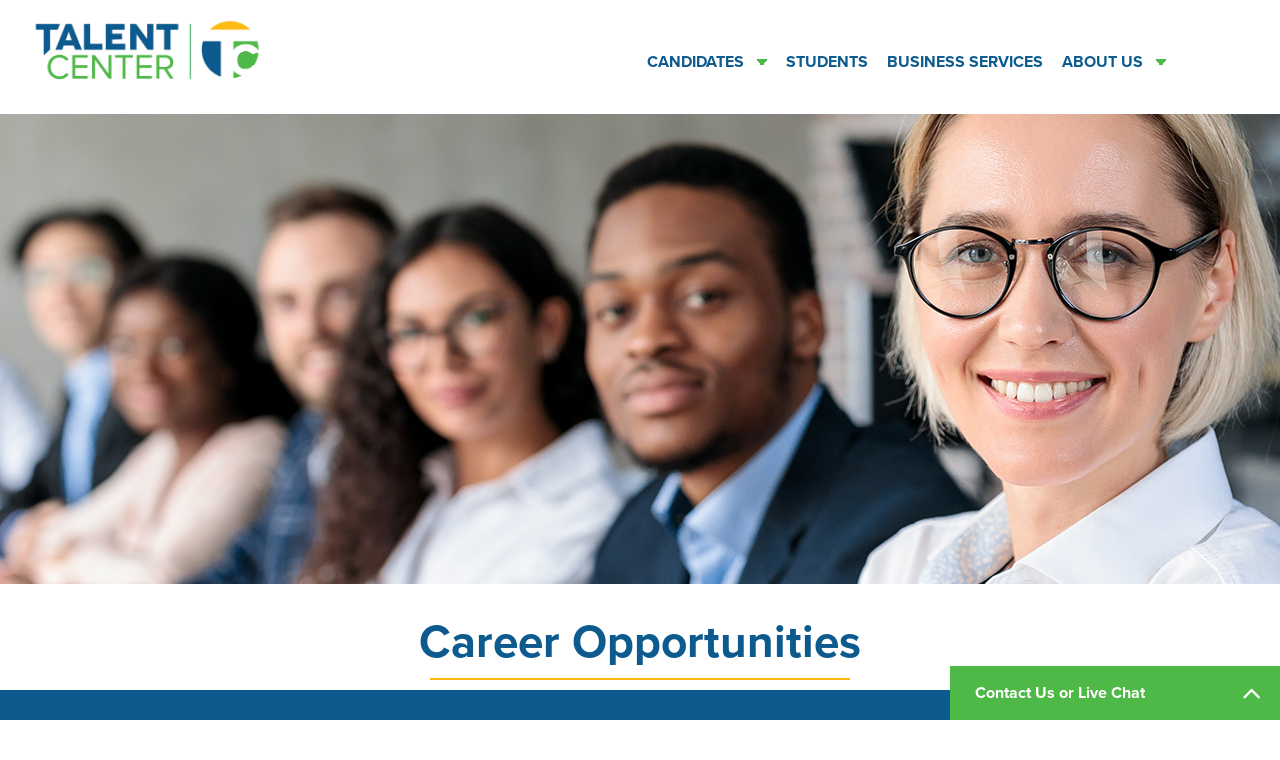

--- FILE ---
content_type: text/css
request_url: https://talentcenter.org/wp-content/themes/citrus_levy_marion_talent/style.css?b-modified=1663553529&ver=6.4.7
body_size: 16888
content:
/*Theme Name: Careersource Citrus Levy Main Talent
Author: Careersource Citrus Levy Main Talent
Version: 1.5*/
/*--------------------------------------------------------------
>>> TABLE OF CONTENTS:
----------------------------------------------------------------
1.0 Normalize
2.0 Accessibility
3.0 Alignments
4.0 Clearings
5.0 Typography
6.0 Forms
7.0 Formatting
8.0 Lists
9.0 Tables
10.0 Links
11.0 Featured Image Hover
12.0 Navigation
13.0 Layout
   13.1 Header
   13.2 Front Page
   13.3 Regular Content
   13.4 Posts
   13.5 Pages
   13.6 Footer
14.0 Comments
15.0 Widgets
16.0 Media
   16.1 Galleries
17.0 Customizer
18.0 SVGs Fallbacks
19.0 Media Queries
20.0 Print
--------------------------------------------------------------*/

/*--------------------------------------------------------------
1.0 Normalize
Styles based on Normalize v5.0.0 @link https://github.com/necolas/normalize.css
--------------------------------------------------------------*/
html { font-family: sans-serif; line-height: 1.15; -ms-text-size-adjust: 100%; -webkit-text-size-adjust: 100% }
body { margin: 0; background-color: #fff; }
article, aside, footer, header, nav, section { display: block }
h1 { font-size: 2em; margin: .67em 0 }
figcaption, figure, main { display: block }
figure { margin: 1em 0 }
hr { -webkit-box-sizing: content-box; -moz-box-sizing: content-box; box-sizing: content-box; height: 0; overflow: visible }
pre { font-family: monospace, monospace; font-size: 1em }
a { background-color: transparent; -webkit-text-decoration-skip: objects }
a:active, a:hover { outline-width: 0 }
abbr[title] { border-bottom: 1px #767676 dotted; text-decoration: none }
b, strong { font-weight: inherit; font-weight: 700 }
code, kbd, samp { font-family: monospace, monospace; font-size: 1em }
dfn { font-style: italic }
mark { background-color: #eee; color: #222 }
small { font-size: 80% }
sub, sup { font-size: 75%; line-height: 0; position: relative; vertical-align: baseline }
sub { bottom: -.25em }
sup { top: -.5em }
audio, video { display: inline-block }
audio:not([controls]) { display: none; height: 0 }
img { border-style: none }
svg:not(:root) { overflow: hidden }
button, input, optgroup, select, textarea { font-family: sans-serif; font-size: 100%; line-height: 1.15; margin: 0 }
button, input { overflow: visible }
button, select { text-transform: none }
button, html [type="button"], [type="reset"], [type="submit"] { -webkit-appearance: button }
button::-moz-focus-inner, [type="button"]::-moz-focus-inner, [type="reset"]::-moz-focus-inner, [type="submit"]::-moz-focus-inner {
    border-style:none;
    padding:0
}
button:-moz-focusring, [type="button"]:-moz-focusring, [type="reset"]:-moz-focusring, [type="submit"]:-moz-focusring {
    outline:1px dotted ButtonText
}
fieldset { border: 1px solid #bbb; margin: 0 2px; padding: .35em .625em .75em }
legend { -webkit-box-sizing: border-box; -moz-box-sizing: border-box; box-sizing: border-box; color: inherit; display: table; max-width: 100%; padding: 0; white-space: normal }
progress { display: inline-block; vertical-align: baseline }
textarea { overflow: auto }
[type="checkbox"], [type="radio"] { -webkit-box-sizing: border-box; -moz-box-sizing: border-box; box-sizing: border-box; padding: 0 }
[type="number"]::-webkit-inner-spin-button, [type="number"]::-webkit-outer-spin-button {
    height:auto
}
[type="search"] { -webkit-appearance: textfield; outline-offset: -2px }
[type="search"]::-webkit-search-cancel-button, [type="search"]::-webkit-search-decoration {
    -webkit-appearance:none
}
::-webkit-file-upload-button {
    -webkit-appearance:button;
    font:inherit
}
details, menu { display: block }
summary { display: list-item }
canvas { display: inline-block }
template { display: none }
[hidden] { display: none }
.screen-reader-text { clip: rect(1px,1px,1px,1px); height: 1px; overflow: hidden; position: absolute!important; width: 1px; word-wrap: normal!important }
.screen-reader-text:focus { background-color: #f1f1f1; -webkit-border-radius: 3px; border-radius: 3px; -webkit-box-shadow: 0 0 2px 2px rgba(0,0,0,0.6); box-shadow: 0 0 2px 2px rgba(0,0,0,0.6); clip: auto!important; color: #21759b; display: block; font-size: 14px; font-size: .875rem; font-weight: 700; height: auto; left: 5px; line-height: normal; padding: 15px 23px 14px; text-decoration: none; top: 5px; width: auto; z-index: 100000 }
.alignleft { display: inline; float: left; margin-right: 1.5em }
.alignright { display: inline; float: right; margin-left: 1.5em }
.aligncenter { clear: both; display: block; margin-left: auto; margin-right: auto }
.clear:before, .clear:after, .entry-content:before, .entry-content:after, .entry-footer:before, .entry-footer:after, .comment-content:before, .comment-content:after, .site-header:before, .site-header:after, .site-content:before, .site-content:after, .site-footer:before, .site-footer:after, .nav-links:before, .nav-links:after, .pagination:before, .pagination:after, .comment-author:before, .comment-author:after, .widget-area:before, .widget-area:after, .widget:before, .widget:after, .comment-meta:before, .comment-meta:after { content: ""; display: table; table-layout: fixed }
.clear:after, .entry-content:after, .entry-footer:after, .comment-content:after, .site-header:after, .site-content:after, .site-footer:after, .nav-links:after, .pagination:after, .comment-author:after, .widget-area:after, .widget:after, .comment-meta:after { clear: both }
dfn, cite, em, i { font-style: italic }
blockquote { color: #666; font-size: 18px; font-size: 1.125rem; font-style: italic; line-height: 1.7; margin: 0; overflow: hidden; padding: 0 }
blockquote cite { display: block; font-style: normal; font-weight: 600; margin-top: .5em }
address { margin: 0 0 1.5em }
:focus { outline: none }
html[lang="ar"] body, html[lang="ar"] button, html[lang="ar"] input, html[lang="ar"] select, html[lang="ar"] textarea, html[lang="ary"] body, html[lang="ary"] button, html[lang="ary"] input, html[lang="ary"] select, html[lang="ary"] textarea, html[lang="azb"] body, html[lang="azb"] button, html[lang="azb"] input, html[lang="azb"] select, html[lang="azb"] textarea, html[lang="fa-IR"] body, html[lang="fa-IR"] button, html[lang="fa-IR"] input, html[lang="fa-IR"] select, html[lang="fa-IR"] textarea, html[lang="haz"] body, html[lang="haz"] button, html[lang="haz"] input, html[lang="haz"] select, html[lang="haz"] textarea, html[lang="ps"] body, html[lang="ps"] button, html[lang="ps"] input, html[lang="ps"] select, html[lang="ps"] textarea, html[lang="ur"] body, html[lang="ur"] button, html[lang="ur"] input, html[lang="ur"] select, html[lang="ur"] textarea { font-family: Tahoma, Arial, sans-serif }
html[lang="ar"] h1, html[lang="ar"] h2, html[lang="ar"] h3, html[lang="ar"] h4, html[lang="ar"] h5, html[lang="ar"] h6, html[lang="ary"] h1, html[lang="ary"] h2, html[lang="ary"] h3, html[lang="ary"] h4, html[lang="ary"] h5, html[lang="ary"] h6, html[lang="azb"] h1, html[lang="azb"] h2, html[lang="azb"] h3, html[lang="azb"] h4, html[lang="azb"] h5, html[lang="azb"] h6, html[lang="fa-IR"] h1, html[lang="fa-IR"] h2, html[lang="fa-IR"] h3, html[lang="fa-IR"] h4, html[lang="fa-IR"] h5, html[lang="fa-IR"] h6, html[lang="haz"] h1, html[lang="haz"] h2, html[lang="haz"] h3, html[lang="haz"] h4, html[lang="haz"] h5, html[lang="haz"] h6, html[lang="ps"] h1, html[lang="ps"] h2, html[lang="ps"] h3, html[lang="ps"] h4, html[lang="ps"] h5, html[lang="ps"] h6, html[lang="ur"] h1, html[lang="ur"] h2, html[lang="ur"] h3, html[lang="ur"] h4, html[lang="ur"] h5, html[lang="ur"] h6 { font-weight: 700 }
html[lang^="zh-"] body, html[lang^="zh-"] button, html[lang^="zh-"] input, html[lang^="zh-"] select, html[lang^="zh-"] textarea { font-family: "PingFang TC", "Helvetica Neue", Helvetica, STHeitiTC-Light, Arial, sans-serif }
html[lang^="zh-"] h1, html[lang^="zh-"] h2, html[lang^="zh-"] h3, html[lang^="zh-"] h4, html[lang^="zh-"] h5, html[lang^="zh-"] h6 { font-weight: 700 }
html[lang="bg-BG"] body, html[lang="bg-BG"] button, html[lang="bg-BG"] input, html[lang="bg-BG"] select, html[lang="bg-BG"] textarea, html[lang="ru-RU"] body, html[lang="ru-RU"] button, html[lang="ru-RU"] input, html[lang="ru-RU"] select, html[lang="ru-RU"] textarea, html[lang="uk"] body, html[lang="uk"] button, html[lang="uk"] input, html[lang="uk"] select, html[lang="uk"] textarea { font-family: "Helvetica Neue", Helvetica, "Segoe UI", Arial, sans-serif }
html[lang="bg-BG"] h1, html[lang="bg-BG"] h2, html[lang="bg-BG"] h3, html[lang="bg-BG"] h4, html[lang="bg-BG"] h5, html[lang="bg-BG"] h6, html[lang="ru-RU"] h1, html[lang="ru-RU"] h2, html[lang="ru-RU"] h3, html[lang="ru-RU"] h4, html[lang="ru-RU"] h5, html[lang="ru-RU"] h6, html[lang="uk"] h1, html[lang="uk"] h2, html[lang="uk"] h3, html[lang="uk"] h4, html[lang="uk"] h5, html[lang="uk"] h6 { font-weight: 700; line-height: 1.2 }
html[lang="bn-BD"] body, html[lang="bn-BD"] button, html[lang="bn-BD"] input, html[lang="bn-BD"] select, html[lang="bn-BD"] textarea, html[lang="hi-IN"] body, html[lang="hi-IN"] button, html[lang="hi-IN"] input, html[lang="hi-IN"] select, html[lang="hi-IN"] textarea, html[lang="mr-IN"] body, html[lang="mr-IN"] button, html[lang="mr-IN"] input, html[lang="mr-IN"] select, html[lang="mr-IN"] textarea { font-family: Arial, sans-serif }
html[lang="bn-BD"] h1, html[lang="bn-BD"] h2, html[lang="bn-BD"] h3, html[lang="bn-BD"] h4, html[lang="bn-BD"] h5, html[lang="bn-BD"] h6, html[lang="hi-IN"] h1, html[lang="hi-IN"] h2, html[lang="hi-IN"] h3, html[lang="hi-IN"] h4, html[lang="hi-IN"] h5, html[lang="hi-IN"] h6, html[lang="mr-IN"] h1, html[lang="mr-IN"] h2, html[lang="mr-IN"] h3, html[lang="mr-IN"] h4, html[lang="mr-IN"] h5, html[lang="mr-IN"] h6 { font-weight: 700 }
html[lang="el"] body, html[lang="el"] button, html[lang="el"] input, html[lang="el"] select, html[lang="el"] textarea { font-family: "Helvetica Neue", Helvetica, Arial, sans-serif }
html[lang="el"] h1, html[lang="el"] h2, html[lang="el"] h3, html[lang="el"] h4, html[lang="el"] h5, html[lang="el"] h6 { font-weight: 700; line-height: 1.3 }
html[lang="gu-IN"] body, html[lang="gu-IN"] button, html[lang="gu-IN"] input, html[lang="gu-IN"] select, html[lang="gu-IN"] textarea { font-family: Arial, sans-serif }
html[lang="gu-IN"] h1, html[lang="gu-IN"] h2, html[lang="gu-IN"] h3, html[lang="gu-IN"] h4, html[lang="gu-IN"] h5, html[lang="gu-IN"] h6 { font-weight: 700 }
html[lang="he-IL"] body, html[lang="he-IL"] button, html[lang="he-IL"] input, html[lang="he-IL"] select, html[lang="he-IL"] textarea { font-family: "Arial Hebrew", Arial, sans-serif }
html[lang="he-IL"] h1, html[lang="he-IL"] h2, html[lang="he-IL"] h3, html[lang="he-IL"] h4, html[lang="he-IL"] h5, html[lang="he-IL"] h6 { font-weight: 700 }
html[lang="ja"] body, html[lang="ja"] button, html[lang="ja"] input, html[lang="ja"] select, html[lang="ja"] textarea { font-family: "Hiragino Kaku Gothic Pro", Meiryo, sans-serif }
html[lang="ja"] h1, html[lang="ja"] h2, html[lang="ja"] h3, html[lang="ja"] h4, html[lang="ja"] h5, html[lang="ja"] h6 { font-weight: 700 }
html[lang="ko-KR"] body, html[lang="ko-KR"] button, html[lang="ko-KR"] input, html[lang="ko-KR"] select, html[lang="ko-KR"] textarea { font-family: "Apple SD Gothic Neo", "Malgun Gothic", "Nanum Gothic", Dotum, sans-serif }
html[lang="ko-KR"] h1, html[lang="ko-KR"] h2, html[lang="ko-KR"] h3, html[lang="ko-KR"] h4, html[lang="ko-KR"] h5, html[lang="ko-KR"] h6 { font-weight: 600 }
html[lang="th"] h1, html[lang="th"] h2, html[lang="th"] h3, html[lang="th"] h4, html[lang="th"] h5, html[lang="th"] h6 { line-height: 1.65; font-family: "Sukhumvit Set", "Helvetica Neue", Helvetica, Arial, sans-serif }
html[lang="th"] body, html[lang="th"] button, html[lang="th"] input, html[lang="th"] select, html[lang="th"] textarea { line-height: 1.8; font-family: "Sukhumvit Set", "Helvetica Neue", Helvetica, Arial, sans-serif }
html[lang="ar"] *, html[lang="ary"] *, html[lang="azb"] *, html[lang="haz"] *, html[lang="ps"] *, html[lang^="zh-"] *, html[lang="bg-BG"] *, html[lang="ru-RU"] *, html[lang="uk"] *, html[lang="bn-BD"] *, html[lang="hi-IN"] *, html[lang="mr-IN"] *, html[lang="el"] *, html[lang="gu-IN"] *, html[lang="he-IL"] *, html[lang="ja"] *, html[lang="ko-KR"] *, html[lang="th"] * { letter-spacing: 0!important }
label { display: block; font-weight: 800; margin-bottom: .5em }
fieldset { margin-bottom: 1em }
input[type="text"], input[type="email"], input[type="url"], input[type="password"], input[type="search"], input[type="number"], input[type="tel"], input[type="range"], input[type="date"], input[type="month"], input[type="week"], input[type="time"], input[type="datetime"], input[type="datetime-local"], input[type="color"], textarea { color: #666; background: #fff; background-image: -webkit-linear-gradient(rgba(255,255,255,0), rgba(255,255,255,0)); border: 1px solid #bbb; -webkit-border-radius: 3px; border-radius: 3px; display: block; padding: .7em; width: 100% }
input[type="text"]:focus, input[type="email"]:focus, input[type="url"]:focus, input[type="password"]:focus, input[type="search"]:focus, input[type="number"]:focus, input[type="tel"]:focus, input[type="range"]:focus, input[type="date"]:focus, input[type="month"]:focus, input[type="week"]:focus, input[type="time"]:focus, input[type="datetime"]:focus, input[type="datetime-local"]:focus, input[type="color"]:focus, textarea:focus { color: #222; border-color: #333 }
select { border: 1px solid #bbb; -webkit-border-radius: 3px; border-radius: 3px; height: 3em; max-width: 100% }
input[type="radio"], input[type="checkbox"] { margin-right: .5em }
input[type="radio"] + label, input[type="checkbox"] + label { font-weight: 400 }
button, input[type="button"], input[type="submit"] { background-color: #222; border: 0; -webkit-border-radius: 2px; border-radius: 2px; -webkit-box-shadow: none; box-shadow: none; color: #fff; cursor: pointer; display: inline-block; font-size: 14px; font-size: .875rem; font-weight: 800; line-height: 1; padding: 1em 2em; text-shadow: none }
button.secondary, input[type="reset"], input[type="button"].secondary, input[type="reset"].secondary, input[type="submit"].secondary { background-color: #ddd; color: #222 }
button.secondary:hover, button.secondary:focus, input[type="reset"]:hover, input[type="reset"]:focus, input[type="button"].secondary:hover, input[type="button"].secondary:focus, input[type="reset"].secondary:hover, input[type="reset"].secondary:focus, input[type="submit"].secondary:hover, input[type="submit"].secondary:focus { background-color: #bbb }
hr { background-color: #bbb; border: 0; height: 1px; margin-bottom: 1.5em }
dt { font-weight: 700 }
dd { margin: 0 1.5em 1.5em }
table { border-collapse: collapse; margin: 0 0 1.5em; width: 100% }
thead th { border-bottom: 2px solid #bbb; padding-bottom: .5em }
th { padding: .4em; text-align: left }
tr { border-bottom: 1px solid #eee }
td { padding: .4em }
th:first-child, td:first-child { padding-left: 0 }
th:last-child, td:last-child { padding-right: 0 }
/*.entry-content a, .entry-summary a, .widget a, .site-footer .widget-area a, .posts-navigation a, .widget_authors a strong { -webkit-box-shadow: inset 0 -1px 0 rgba(15,15,15,1); box-shadow: inset 0 -1px 0 rgba(15,15,15,1); -webkit-transition: color 80ms ease-in, -webkit-box-shadow 130ms ease-in-out; transition: color 80ms ease-in, -webkit-box-shadow 130ms ease-in-out; transition: color 80ms ease-in, box-shadow 130ms ease-in-out; transition: color 80ms ease-in, box-shadow 130ms ease-in-out, -webkit-box-shadow 130ms ease-in-out }*/
.entry-title a, .entry-meta a, .page-links a, .page-links a .page-number, .entry-footer a, .entry-footer .cat-links a, .entry-footer .tags-links a, .edit-link a, .post-navigation a, .logged-in-as a, .comment-navigation a, .comment-metadata a, .comment-metadata a.comment-edit-link, .comment-reply-link, a .nav-title, .pagination a, .comments-pagination a, .site-info a, .widget .widget-title a, .widget ul li a, .site-footer .widget-area ul li a, .site-footer .widget-area ul li a { -webkit-box-shadow: inset 0 -1px 0 rgba(255,255,255,1); box-shadow: inset 0 -1px 0 rgba(255,255,255,1); text-decoration: none; -webkit-transition: color 80ms ease-in, -webkit-box-shadow 130ms ease-in-out; transition: color 80ms ease-in, -webkit-box-shadow 130ms ease-in-out; transition: color 80ms ease-in, box-shadow 130ms ease-in-out; transition: color 80ms ease-in, box-shadow 130ms ease-in-out, -webkit-box-shadow 130ms ease-in-out }
.entry-content a:focus, .entry-content a:hover, .entry-summary a:focus, .entry-summary a:hover, .widget a:focus, .widget a:hover, .site-footer .widget-area a:focus, .site-footer .widget-area a:hover, .posts-navigation a:focus, .posts-navigation a:hover, .comment-metadata a:focus, .comment-metadata a:hover, .comment-metadata a.comment-edit-link:focus, .comment-metadata a.comment-edit-link:hover, .comment-reply-link:focus, .comment-reply-link:hover, .widget_authors a:focus strong, .widget_authors a:hover strong, .entry-title a:focus, .entry-title a:hover, .entry-meta a:focus, .entry-meta a:hover, .page-links a:focus .page-number, .page-links a:hover .page-number, .entry-footer a:focus, .entry-footer a:hover, .entry-footer .cat-links a:focus, .entry-footer .cat-links a:hover, .entry-footer .tags-links a:focus, .entry-footer .tags-links a:hover, .post-navigation a:focus, .post-navigation a:hover, .pagination a:not(.prev):not(.next):focus, .pagination a:not(.prev):not(.next):hover, .comments-pagination a:not(.prev):not(.next):focus, .comments-pagination a:not(.prev):not(.next):hover, .logged-in-as a:focus, .logged-in-as a:hover, a:focus .nav-title, a:hover .nav-title, .edit-link a:focus, .edit-link a:hover, .site-info a:focus, .site-info a:hover, .widget .widget-title a:focus, .widget .widget-title a:hover, .widget ul li a:focus, .widget ul li a:hover { color: #cdbfb2; }
.entry-content a img, .widget a img { -webkit-box-shadow: 0 0 0 8px #fff; box-shadow: 0 0 0 8px #fff }
.post-navigation a:focus .icon, .post-navigation a:hover .icon { color: #222 }
.post-thumbnail { margin-bottom: 1em }
.post-thumbnail a img { -webkit-backface-visibility: hidden; -webkit-transition: opacity .2s; transition: opacity .2s }
.post-thumbnail a:hover img, .post-thumbnail a:focus img { opacity: .7 }
.navigation-top {font-size: 16px;font-size: 1rem;position: relative;}
.navigation-top a { color: #222; font-weight: 600; -webkit-transition: color .2s; transition: color .2s }
.navigation-top .current-menu-item > a, .navigation-top .current_page_item > a { color: #767676 }
.main-navigation { clear: both; display: block }
.main-navigation .menu-item-has-children > a > .icon, .main-navigation .page_item_has_children > a > .icon, .main-navigation ul a > .icon { display: none }
.js .main-navigation.toggled-on > div > ul { display: block }
.main-navigation ul ul.toggled-on { display: block }
.main-navigation ul ul a { letter-spacing: 0; padding: .4em 0; position: relative; text-transform: none }
.main-navigation li { position: relative }
.main-navigation li li, .main-navigation li:last-child { border: 0 }
.main-navigation a { display: block; padding: .5em 0; text-decoration: none }
.menu-toggle { background-color: transparent; border: 0; -webkit-box-shadow: none; box-shadow: none; color: #222; display: none; font-size: 14px; font-size: .875rem; font-weight: 800; line-height: 1.5; margin: 1px auto 2px; padding: 1em; text-shadow: none }
.js .menu-toggle { display: block }
.main-navigation.toggled-on ul.nav-menu { display: block }
.menu-toggle:hover, .menu-toggle:focus { background-color: transparent; -webkit-box-shadow: none; box-shadow: none }
.menu-toggle:focus { outline: thin solid }
.menu-toggle .icon { margin-right: .5em; top: -2px }
.toggled-on .menu-toggle .icon-bars, .menu-toggle .icon-close { display: none }
.toggled-on .menu-toggle .icon-close { display: inline-block }
.dropdown-toggle { background-color: transparent; border: 0; -webkit-box-shadow: none; box-shadow: none; color: #222; display: block; font-size: 16px; right: -.5em; line-height: 1.5; margin: 0 auto; padding: .5em; position: absolute; text-shadow: none; top: 0 }
.dropdown-toggle:hover, .dropdown-toggle:focus { background: transparent }
.dropdown-toggle:focus { outline: thin dotted }
.dropdown-toggle.toggled-on .icon { -ms-transform: rotate(-180deg); -webkit-transform: rotate(-180deg); transform: rotate(-180deg) }
.site-header .menu-scroll-down { display: none }
#page { position: relative; word-wrap: break-word }
.wrap { margin-left: auto; margin-right: auto; max-width: 700px; padding-left: 2em; padding-right: 2em }
.wrap:after { clear: both; content: ""; display: block }
#masthead .wrap { position: relative }
.site-title { clear: none; font-size: 24px; font-size: 1.5rem; font-weight: 800; line-height: 1.25; letter-spacing: .08em; margin: 0; padding: 0; text-transform: uppercase }
.site-title, .site-title a { color: #222; opacity: 1 }
body.has-header-image .site-title, body.has-header-video .site-title, body.has-header-image .site-title a, body.has-header-video .site-title a { color: #fff }
.site-description { color: #666; font-size: 13px; font-size: .8125rem; margin-bottom: 0 }
body.has-header-image .site-description, body.has-header-video .site-description { color: #fff; opacity: .8 }
.custom-logo-link { display: inline-block; padding-right: 1em; vertical-align: middle; width: auto }
.custom-logo-link img { display: inline-block; max-height: 80px; width: auto }
body.home.title-tagline-hidden.has-header-image .custom-logo-link img, body.home.title-tagline-hidden.has-header-video .custom-logo-link img { max-height: 200px; max-width: 100% }
.custom-logo-link a:hover, .custom-logo-link a:focus { opacity: .9 }
body:not(.title-tagline-hidden) .site-branding-text { display: inline-block; vertical-align: middle }
.custom-header { position: relative }
.has-header-image.twentyseventeen-front-page .custom-header, .has-header-video.twentyseventeen-front-page .custom-header, .has-header-image.home.blog .custom-header, .has-header-video.home.blog .custom-header { display: table; height: 300px; height: 75vh; width: 100% }
.custom-header-media { bottom: 0; left: 0; overflow: hidden; position: absolute; right: 0; top: 0; width: 100% }
.custom-header-media:before { background: -moz-linear-gradient(to top, rgba(0,0,0,0) 0%, rgba(0,0,0,0.3) 75%, rgba(0,0,0,0.3) 100%); background: -webkit-linear-gradient(to top, rgba(0,0,0,0) 0%, rgba(0,0,0,0.3) 75%, rgba(0,0,0,0.3) 100%); background: linear-gradient(to bottom, rgba(0,0,0,0) 0%, rgba(0,0,0,0.3) 75%, rgba(0,0,0,0.3) 100%); filter:progid:DXImageTransform.Microsoft.gradient(startColorstr="#00000000", endColorstr="#4d000000", GradientType=0);
                              bottom: 0; content: ""; display: block; height: 100%; left: 0; position: absolute; right: 0; z-index: 2 }
.has-header-image .custom-header-media img, .has-header-video .custom-header-media video, .has-header-video .custom-header-media iframe { position: fixed; height: auto; left: 50%; max-width: 1000%; min-height: 100%; min-width: 100%; min-width: 100vw; width: auto; top: 50%; padding-bottom: 1px; -ms-transform: translateX(-50%) translateY(-50%); -moz-transform: translateX(-50%) translateY(-50%); -webkit-transform: translateX(-50%) translateY(-50%); transform: translateX(-50%) translateY(-50%) }
.wp-custom-header .wp-custom-header-video-button { background-color: rgba(34,34,34,0.5); border: 1px solid rgba(255,255,255,0.6); color: rgba(255,255,255,0.6); height: 45px; overflow: hidden; padding: 0; position: fixed; right: 30px; top: 30px; -webkit-transition: background-color .2s ease-in-out, border-color .2s ease-in-out, color .3s ease-in-out; transition: background-color .2s ease-in-out, border-color .2s ease-in-out, color .3s ease-in-out; width: 45px }
.wp-custom-header .wp-custom-header-video-button:hover, .wp-custom-header .wp-custom-header-video-button:focus { border-color: rgba(255,255,255,0.8); background-color: rgba(34,34,34,0.8); color: #fff }
.admin-bar .wp-custom-header-video-button { top: 62px }
.has-header-image:not(.twentyseventeen-front-page):not(.home) .custom-header-media img { bottom: 0; position: absolute; top: auto; -ms-transform: translateX(-50%) translateY(0); -moz-transform: translateX(-50%) translateY(0); -webkit-transform: translateX(-50%) translateY(0); transform: translateX(-50%) translateY(0) }
body:not(.has-header-image):not(.has-header-video) .custom-header-media { display: none }
.has-header-image.twentyseventeen-front-page .site-branding, .has-header-video.twentyseventeen-front-page .site-branding, .has-header-image.home.blog .site-branding, .has-header-video.home.blog .site-branding { display: table-cell; height: 100%; vertical-align: bottom }
.twentyseventeen-front-page .site-content { padding: 0 }
.twentyseventeen-panel { overflow: hidden; position: relative }
.panel-image { background-position: center center; background-repeat: no-repeat; -webkit-background-size: cover; background-size: cover; position: relative }
.panel-image:before { background: -webkit-linear-gradient(to top, rgba(0,0,0,0) 0%, rgba(0,0,0,0.3) 100%); background: -webkit-gradient(linear, left top, left bottom, from(rgba(0,0,0,0)), to(rgba(0,0,0,0.3))); background: -webkit-linear-gradient(to top, rgba(0,0,0,0) 0%, rgba(0,0,0,0.3) 100%); background: linear-gradient(to bottom, rgba(0,0,0,0) 0%, rgba(0,0,0,0.3) 100%); filter:progid:DXImageTransform.Microsoft.gradient(startColorstr="#00000000", endColorstr="#4d000000", GradientType=0);
                      bottom: 0; content: ""; left: 0; right: 0; position: absolute; top: 100px }
.twentyseventeen-front-page article:not(.has-post-thumbnail):not(:first-child) { border-top: 1px solid #ddd }
.panel-content { position: relative }
.panel-content .wrap { padding-bottom: .5em; padding-top: 1.75em }
.twentyseventeen-panel .edit-link { display: block; margin: .3em 0 0 }
.twentyseventeen-panel .entry-header .edit-link { font-size: 14px; font-size: .875rem }
.twentyseventeen-front-page .panel-content .recent-posts article { border: 0; color: #333; margin-bottom: 3em }
.recent-posts .entry-header { margin-bottom: 1.2em }
.page .panel-content .recent-posts .entry-title { font-size: 20px; font-size: 1.25rem; font-weight: 300; letter-spacing: 0; text-transform: none }
.twentyseventeen-panel .recent-posts .entry-header .edit-link { color: #222; display: inline-block; font-size: 11px; font-size: .6875rem; margin-left: 1em }
.sticky { position: relative }
.post:not(.sticky) .icon-thumb-tack { display: none }
.sticky .icon-thumb-tack { display: block; height: 18px; left: -1.5em; position: absolute; top: 1.65em; width: 20px }
.page .panel-content .entry-title, .page-title, body.page:not(.twentyseventeen-front-page) .entry-title { color: #222; font-size: 14px; font-size: .875rem; font-weight: 800; letter-spacing: .14em; text-transform: uppercase }
.entry-header .entry-title { margin-bottom: .25em }
.entry-title a { color: #333; text-decoration: none; margin-left: -2px }
.entry-title:not(:first-child) { padding-top: 0 }
.entry-meta { color: #767676; font-size: 11px; font-size: .6875rem; font-weight: 800; letter-spacing: .1818em; padding-bottom: .25em; text-transform: uppercase }
.entry-meta a { color: #767676 }
.byline, .updated:not(.published) { display: none }
.single .byline, .group-blog .byline { display: inline }
.pagination, .comments-pagination { border-top: 1px solid #eee; font-size: 14px; font-size: .875rem; font-weight: 800; padding: 2em 0 3em; text-align: center }
.pagination .icon, .comments-pagination .icon { width: .666666666em; height: .666666666em }
.comments-pagination { border: 0 }
.page-numbers { /*display: none;*/ padding: .5em .75em }
.page-numbers.current { color: #767676; display: inline-block }
.page-numbers.current .screen-reader-text { clip: auto; height: auto; overflow: auto; position: relative!important; width: auto }
.prev.page-numbers, .next.page-numbers { background-color: #ddd; -webkit-border-radius: 2px; border-radius: 2px; display: inline-block; font-size: 24px; font-size: 1.5rem; line-height: 1; padding: .25em .5em .4em; -webkit-transition: background-color .2s ease-in-out, border-color .2s ease-in-out, color .3s ease-in-out; transition: background-color .2s ease-in-out, border-color .2s ease-in-out, color .3s ease-in-out }
.prev.page-numbers:focus, .prev.page-numbers:hover, .next.page-numbers:focus, .next.page-numbers:hover { background-color: #767676; color: #fff }
.prev.page-numbers { float: left }
.next.page-numbers { float: right }
.entry-content blockquote.alignleft, .entry-content blockquote.alignright { color: #666; font-size: 13px; font-size: .8125rem; width: 48% }
.blog .site-main > article, .archive .site-main > article, .search .site-main > article { padding-bottom: 2em }
.blog .entry-meta a.post-edit-link, .archive .entry-meta a.post-edit-link, .search .entry-meta a.post-edit-link { color: #222; display: inline-block; margin-left: 1em; white-space: nowrap }
.search .page .entry-meta a.post-edit-link { margin-left: 0; white-space: nowrap }
.taxonomy-description { color: #666; font-size: 13px; font-size: .8125rem }
.entry-content .more-link:before { content: ""; display: block; margin-top: 1.5em }
.single-post:not(.has-sidebar) #primary, .page.page-one-column:not(.twentyseventeen-front-page) #primary, .archive.page-one-column:not(.has-sidebar) .page-header, .archive.page-one-column:not(.has-sidebar) #primary { margin-left: auto; margin-right: auto; max-width: 740px }
.single-featured-image-header { background-color: #fafafa; border-bottom: 1px solid #eee }
.single-featured-image-header img { display: block; margin: auto }
.page-links { font-size: 14px; font-size: .875rem; font-weight: 800; padding: 2em 0 3em }
.page-links .page-number { color: #767676; display: inline-block; padding: .5em 1em }
.page-links a { display: inline-block }
.page-links a .page-number { color: #222 }
.entry-footer { border-bottom: 1px solid #eee; border-top: 1px solid #eee; margin-top: 2em; padding: 2em 0 }
.entry-footer .cat-links, .entry-footer .tags-links { display: block; font-size: 11px; font-size: .6875rem; font-weight: 800; letter-spacing: .1818em; padding-left: 2.5em; position: relative; text-transform: uppercase }
.entry-footer .cat-links + .tags-links { margin-top: 1em }
.entry-footer .cat-links a, .entry-footer .tags-links a { color: #333 }
.entry-footer .cat-links .icon, .entry-footer .tags-links .icon { color: #767676; left: 0; margin-right: .5em; position: absolute; top: 2px }
.entry-footer .edit-link { display: inline-block }
.entry-footer .edit-link a.post-edit-link { background-color: #222; -webkit-border-radius: 2px; border-radius: 2px; -webkit-box-shadow: none; box-shadow: none; color: #fff; display: inline-block; font-size: 14px; font-size: .875rem; font-weight: 800; margin-top: 2em; padding: .7em 2em; -webkit-transition: background-color .2s ease-in-out; transition: background-color .2s ease-in-out; white-space: nowrap }
.entry-footer .edit-link a.post-edit-link:hover, .entry-footer .edit-link a.post-edit-link:focus { background-color: #767676 }
.blog .format-status .entry-title, .archive .format-status .entry-title, .blog .format-aside .entry-title, .archive .format-aside .entry-title { display: none }
.format-quote blockquote { color: #333; font-size: 20px; font-size: 1.25rem; font-weight: 300; overflow: visible; position: relative }
.format-quote blockquote .icon { display: block; height: 20px; left: -1.25em; position: absolute; top: .4em; -webkit-transform: scale(-1, 1); -ms-transform: scale(-1, 1); transform: scale(-1, 1); width: 20px }
.post-navigation { font-weight: 800; margin: 3em 0 }
.post-navigation .nav-links { padding: 1em 0 }
.nav-subtitle { background: transparent; color: #767676; display: block; font-size: 11px; font-size: .6875rem; letter-spacing: .1818em; margin-bottom: 1em; text-transform: uppercase }
.nav-title { color: #333; font-size: 15px; font-size: .9375rem }
.post-navigation .nav-next { margin-top: 1.5em }
.nav-links .nav-previous .nav-title .nav-title-icon-wrapper { margin-right: .5em }
.nav-links .nav-next .nav-title .nav-title-icon-wrapper { margin-left: .5em }
.page .entry-header .edit-link { font-size: 14px; font-size: .875rem }
.search .page .entry-header .edit-link { font-size: 11px; font-size: .6875rem }
.page-links { clear: both; margin: 0 0 1.5em }
.error404 .page-content { padding-bottom: 4em }
.error404 .page-content .search-form, .search .page-content .search-form { margin-bottom: 3em }
.site-footer .widget-area { padding-bottom: 2em; padding-top: 2em }
.social-navigation { font-size: 16px; font-size: 1rem; margin-bottom: 1em }
.social-navigation ul { list-style: none; margin-bottom: 0; margin-left: 0 }
.social-navigation li { display: inline }
.social-navigation a { background-color: #767676; -webkit-border-radius: 40px; border-radius: 40px; color: #fff; display: inline-block; height: 40px; margin: 0 1em .5em 0; text-align: center; width: 40px }
.social-navigation a:hover, .social-navigation a:focus { background-color: #333 }
.social-navigation .icon { height: 16px; top: 12px; width: 16px; vertical-align: top }
.site-info { font-size: 14px; font-size: .875rem; margin-bottom: 1em }
.site-info a { color: #666 }
.site-info .sep { margin: 0; display: block; visibility: hidden; height: 0; width: 100% }
#comments { clear: both; padding: 2em 0 .5em }
.comments-title { font-size: 20px; font-size: 1.25rem; margin-bottom: 1.5em }
.comment-list, .comment-list .children { list-style: none; margin: 0; padding: 0 }
.comment-list li:before { display: none }
.comment-body { margin-left: 65px }
.comment-author { font-size: 16px; font-size: 1rem; margin-bottom: .4em; position: relative; z-index: 2 }
.comment-author .avatar { height: 50px; left: -65px; position: absolute; width: 50px }
.comment-author .says { display: none }
.comment-meta { margin-bottom: 1.5em }
.comment-metadata { color: #767676; font-size: 10px; font-size: .625rem; font-weight: 800; letter-spacing: .1818em; text-transform: uppercase }
.comment-metadata a { color: #767676 }
.comment-metadata a.comment-edit-link { color: #222; margin-left: 1em }
.comment-body { color: #333; font-size: 14px; font-size: .875rem; margin-bottom: 4em }
.comment-reply-link { font-weight: 800; position: relative }
.comment-reply-link .icon { color: #222; left: -2em; height: 1em; position: absolute; top: 0; width: 1em }
.children .comment-author .avatar { height: 30px; left: -45px; width: 30px }
.bypostauthor > .comment-body > .comment-meta > .comment-author .avatar { border: 1px solid #333; padding: 2px }
.no-comments, .comment-awaiting-moderation { color: #767676; font-size: 14px; font-size: .875rem; font-style: italic }
.comments-pagination { margin: 2em 0 3em }
.form-submit { text-align: right }
.widget { padding-bottom: 3em }
h2.widget-title { color: #222; font-size: 13px; font-size: .8125rem; font-weight: 800; letter-spacing: .1818em; margin-bottom: 1.5em; text-transform: uppercase }
.widget-title a { color: inherit }
.widget select { width: 100% }
.widget ul { list-style: none; margin: 0 }
.widget ul li + li { margin-top: -1px }
.widget ul li ul { margin: 0 0 -1px; padding: 0; position: relative }
.widget ul li li { border: 0; padding-left: 24px; padding-left: 1.5rem }
.widget_top-posts ul li ul, .widget_rss_links ul li ul, .widget-grofile ul.grofile-links li ul, .widget_pages ul li ul, .widget_meta ul li ul { bottom: 0 }
.widget_nav_menu ul li li, .widget_top-posts ul li, .widget_top-posts ul li li, .widget_rss_links ul li, .widget_rss_links ul li li, .widget-grofile ul.grofile-links li, .widget-grofile ul.grofile-links li li { padding-bottom: .25em; padding-top: .25em }
.widget_rss ul li { padding-bottom: 1em; padding-top: 1em }
.widget .post-date, .widget .rss-date { font-size: .81em }
.widget_text { word-wrap: break-word }
.widget_rss .widget-title .rsswidget:first-child { float: right }
.widget_rss .widget-title .rsswidget:first-child:hover { background-color: transparent }
.widget_rss .widget-title .rsswidget:first-child img { display: block }
.widget_rss ul li { padding: 2.125em 0 }
.widget_rss ul li:first-child { border-top: none; padding-top: 0 }
.widget_rss li .rsswidget { font-size: 22px; font-size: 1.375rem; font-weight: 300; line-height: 1.4 }
.widget_rss .rss-date, .widget_rss li cite { color: #767676; display: block; font-size: 10px; font-size: .625rem; font-style: normal; font-weight: 800; letter-spacing: .18em; line-height: 1.5; text-transform: uppercase }
.widget_rss .rss-date { margin: .5em 0 1.5em; padding: 0 }
.widget_rss .rssSummary { margin-bottom: .5em }
.widget_contact_info .contact-map { margin-bottom: .5em }
.widget-grofile h4 { font-size: 16px; font-size: 1rem; margin-bottom: 0 }
.widget_recent_comments table, .widget_recent_comments th, .widget_recent_comments td { border: 0 }
.widget_recent_entries .post-date { display: block }
.search-form { position: relative }
.search-form .search-submit { bottom: 3px; padding: .5em 1em; position: absolute; right: 3px; top: 3px }
.search-form .search-submit .icon { height: 24px; top: -2px; width: 24px }
.tagcloud, .widget_tag_cloud, .wp_widget_tag_cloud { line-height: 1.5 }
.widget .tagcloud a, .widget.widget_tag_cloud a, .wp_widget_tag_cloud a { border: 1px solid #ddd; -webkit-box-shadow: none; box-shadow: none; display: inline-block; float: left; font-size: 14px!important; font-size: .875rem!important; margin: 4px 4px 0 0 !important; padding: 4px 10px 5px!important; position: relative; -webkit-transition: background-color .2s ease-in-out, border-color .2s ease-in-out, color .3s ease-in-out; transition: background-color .2s ease-in-out, border-color .2s ease-in-out, color .3s ease-in-out; width: auto; word-wrap: break-word; z-index: 0 }
.widget .tagcloud a:hover, .widget .tagcloud a:focus, .widget.widget_tag_cloud a:hover, .widget.widget_tag_cloud a:focus, .wp_widget_tag_cloud a:hover, .wp_widget_tag_cloud a:focus { border-color: #bbb; -webkit-box-shadow: none; box-shadow: none; text-decoration: none }
.widget_calendar th, .widget_calendar td { text-align: center }
.widget_calendar tfoot td { border: 0 }
img, video { height: auto; max-width: 100% }
img.alignleft, img.alignright { float: none; margin: 0 }
.page-content .wp-smiley, .entry-content .wp-smiley, .comment-content .wp-smiley { border: none; margin-bottom: 0; margin-top: 0; padding: 0 }
embed, iframe, object { margin-bottom: 1.5em; max-width: 100% }
.wp-caption, .gallery-caption { color: #666; font-size: 13px; font-size: .8125rem; font-style: italic; margin-bottom: 1.5em; max-width: 100% }
.wp-caption img[class*="wp-image-"] { display: block; margin-left: auto; margin-right: auto }
.wp-caption .wp-caption-text { margin: .8075em 0 }
.mejs-container { margin-bottom: 1.5em }
.mejs-controls a.mejs-horizontal-volume-slider, .mejs-controls a.mejs-horizontal-volume-slider:focus, .mejs-controls a.mejs-horizontal-volume-slider:hover { background: transparent; border: 0 }
.site-content .wp-playlist-light { border-color: #eee; color: #222 }
.site-content .wp-playlist-light .wp-playlist-current-item .wp-playlist-item-album { color: #333 }
.site-content .wp-playlist-light .wp-playlist-current-item .wp-playlist-item-artist { color: #767676 }
.site-content .wp-playlist-light .wp-playlist-item { border-bottom: 1px dotted #eee; -webkit-transition: background-color .2s ease-in-out, border-color .2s ease-in-out, color .3s ease-in-out; transition: background-color .2s ease-in-out, border-color .2s ease-in-out, color .3s ease-in-out }
.site-content .wp-playlist-light .wp-playlist-item:hover, .site-content .wp-playlist-light .wp-playlist-item:focus { border-bottom-color: rgba(0,0,0,0); background-color: #767676; color: #fff }
.site-content .wp-playlist-light a.wp-playlist-caption:hover, .site-content .wp-playlist-light .wp-playlist-item:hover a, .site-content .wp-playlist-light .wp-playlist-item:focus a { color: #fff }
.site-content .wp-playlist-dark { background: #222; border-color: #333 }
.site-content .wp-playlist-dark .mejs-container .mejs-controls { background-color: #333 }
.site-content .wp-playlist-dark .wp-playlist-caption { color: #fff }
.site-content .wp-playlist-dark .wp-playlist-current-item .wp-playlist-item-album { color: #eee }
.site-content .wp-playlist-dark .wp-playlist-current-item .wp-playlist-item-artist { color: #aaa }
.site-content .wp-playlist-dark .wp-playlist-playing { background-color: #333 }
.site-content .wp-playlist-dark .wp-playlist-item { border-bottom: 1px dotted #555; -webkit-transition: background-color .2s ease-in-out, border-color .2s ease-in-out, color .3s ease-in-out; transition: background-color .2s ease-in-out, border-color .2s ease-in-out, color .3s ease-in-out }
.site-content .wp-playlist-dark .wp-playlist-item:hover, .site-content .wp-playlist-dark .wp-playlist-item:focus { border-bottom-color: rgba(0,0,0,0); background-color: #aaa; color: #222 }
.site-content .wp-playlist-dark a.wp-playlist-caption:hover, .site-content .wp-playlist-dark .wp-playlist-item:hover a, .site-content .wp-playlist-dark .wp-playlist-item:focus a { color: #222 }
.site-content .wp-playlist { padding: .625em .625em .3125em }
.site-content .wp-playlist-current-item .wp-playlist-item-title { font-weight: 700 }
.site-content .wp-playlist-current-item .wp-playlist-item-album { font-style: normal }
.site-content .wp-playlist-current-item .wp-playlist-item-artist { font-size: 10px; font-size: .625rem; font-weight: 800; letter-spacing: .1818em; text-transform: uppercase }
.site-content .wp-playlist-item { padding: 0 .3125em; cursor: pointer }
.site-content .wp-playlist-item:last-of-type { border-bottom: none }
.site-content .wp-playlist-item a { padding: .3125em 0; border-bottom: none }
.site-content .wp-playlist-item a, .site-content .wp-playlist-item a:focus, .site-content .wp-playlist-item a:hover { -webkit-box-shadow: none; box-shadow: none; background: transparent }
.site-content .wp-playlist-item-length { top: 5px }
.icon { display: inline-block; fill: currentColor; height: 1em; position: relative; top: -.0625em; vertical-align: middle; width: 1em }
.gallery-item { display: inline-block; text-align: left; vertical-align: top; margin: 0 0 1.5em; padding: 0 1em 0 0; width: 50% }
.gallery-columns-1 .gallery-item { width: 100% }
.gallery-columns-2 .gallery-item { max-width: 50% }
.gallery-item a, .gallery-item a:hover, .gallery-item a:focus { -webkit-box-shadow: none; box-shadow: none; background: none; display: inline-block; max-width: 100% }
.gallery-item a img { display: block; -webkit-transition: -webkit-filter .2s ease-in; transition: -webkit-filter .2s ease-in; transition: filter .2s ease-in; transition: filter .2s ease-in, -webkit-filter .2s ease-in; -webkit-backface-visibility: hidden; backface-visibility: hidden }
.gallery-item a:hover img, .gallery-item a:focus img { -webkit-filter: opacity(60%); filter: opacity(60%) }
.gallery-caption { display: block; text-align: left; padding: 0 10px 0 0; margin-bottom: 0 }
.highlight-front-sections.twentyseventeen-customizer.twentyseventeen-front-page .twentyseventeen-panel:after { border: 2px dashed #0085ba; bottom: 1em; content: ""; display: block; left: 1em; position: absolute; right: 1em; top: 1em; z-index: 1 }
.highlight-front-sections.twentyseventeen-customizer.twentyseventeen-front-page .twentyseventeen-panel .panel-content { z-index: 2 }
.twentyseventeen-customizer.twentyseventeen-front-page .twentyseventeen-panel .twentyseventeen-panel-title { display: block; font-size: 14px; font-size: .875rem; font-weight: 700; letter-spacing: 1px; padding: 3em; text-transform: uppercase; text-align: center }
.highlight-front-sections.twentyseventeen-customizer.twentyseventeen-front-page .twentyseventeen-panel:nth-of-type(1):after { border: none }
.twentyseventeen-front-page.twentyseventeen-customizer #primary article.panel-placeholder { border: 0 }
/*.twentyseventeen-panel .customize-partial-edit-shortcut button{top:30px;left:30px}.twentyseventeen-panel .customize-partial-edit-shortcut-hidden:before{visibility:visible}.svg-fallback{display:none}.no-svg .svg-fallback{display:inline-block}.no-svg .dropdown-toggle{padding:.5em 0 0;right:0;text-align:center;width:2em}.no-svg .dropdown-toggle .svg-fallback.icon-angle-down{font-size:20px;font-size:1.25rem;font-weight:400;line-height:1;-webkit-transform:rotate(180deg);-ms-transform:rotate(180deg);transform:rotate(180deg)}.no-svg .dropdown-toggle.toggled-on .svg-fallback.icon-angle-down{-webkit-transform:rotate(0);-ms-transform:rotate(0);transform:rotate(0)}.no-svg .dropdown-toggle .svg-fallback.icon-angle-down:before{content:"\005E"}.no-svg .social-navigation a{background:transparent;color:#222;height:auto;width:auto}.no-svg .next.page-numbers .screen-reader-text,.no-svg .prev.page-numbers .screen-reader-text,.no-svg .social-navigation li a .screen-reader-text,.no-svg .search-submit .screen-reader-text{clip:auto;font-size:16px;font-size:1rem;font-weight:400;height:auto;position:relative!important;width:auto}@media screen and (min-width: 20em){body.customize-partial-edit-shortcuts-shown .site-header .site-title{padding-left:0}}@media screen and (min-width: 30em){.entry-content blockquote.alignleft,.entry-content blockquote.alignright{font-size:14px;font-size:.875rem}img.alignleft{float:left;margin-right:1.5em}img.alignright{float:right;margin-left:1.5em}.site-branding{padding:3em 0}.panel-content .wrap{padding-bottom:2em;padding-top:3.5em}.page-one-column .panel-content .wrap{max-width:740px}.panel-content .entry-header{margin-bottom:4.5em}.panel-content .recent-posts .entry-header{margin-bottom:0}.taxonomy-description{font-size:14px;font-size:.875rem}.page-numbers.current{font-size:16px;font-size:1rem}.gallery-item{max-width:25%}.gallery-columns-1 .gallery-item{max-width:100%}.gallery-columns-2 .gallery-item{max-width:50%}.gallery-columns-3 .gallery-item{max-width:33.33%}.gallery-columns-4 .gallery-item{max-width:25%}}@media screen and (min-width: 48em){.entry-content blockquote.alignleft,.entry-content blockquote.alignright{font-size:13px;font-size:.8125rem}.wrap{max-width:1000px;padding-left:3em;padding-right:3em}.has-sidebar:not(.error404) #primary{float:left;width:58%}.has-sidebar #secondary{float:right;padding-top:0;width:36%}.error404 #primary{float:none}.has-header-image.twentyseventeen-front-page .site-branding,.has-header-video.twentyseventeen-front-page .site-branding,.has-header-image.home.blog .site-branding,.has-header-video.home.blog .site-branding{bottom:0;display:block;left:0;height:auto;padding-top:0;position:absolute;width:100%}.has-header-image.twentyseventeen-front-page .custom-header,.has-header-video.twentyseventeen-front-page .custom-header,.has-header-image.home.blog .custom-header,.has-header-video.home.blog .custom-header{display:block;height:auto}.custom-header-media{height:165px;position:relative}.twentyseventeen-front-page.has-header-image .custom-header-media,.twentyseventeen-front-page.has-header-video .custom-header-media,.home.blog.has-header-image .custom-header-media,.home.blog.has-header-video .custom-header-media{height:0;position:relative}.has-header-image:not(.twentyseventeen-front-page):not(.home) .custom-header-media,.has-header-video:not(.twentyseventeen-front-page):not(.home) .custom-header-media{bottom:0;height:auto;left:0;position:absolute;right:0;top:0}.custom-logo-link{padding-right:2em}.custom-logo-link img,body.home.title-tagline-hidden.has-header-image .custom-logo-link img,body.home.title-tagline-hidden.has-header-video .custom-logo-link img{max-width:350px}.title-tagline-hidden.home.has-header-image .custom-logo-link img,.title-tagline-hidden.home.has-header-video .custom-logo-link img{max-height:200px}.site-title{font-size:36px;font-size:2.25rem}.site-description{font-size:16px;font-size:1rem}}*/
/*
.navigation-top{bottom:0;font-size:14px;font-size:.875rem;left:0;position:absolute;right:0;width:100%;z-index:3}.navigation-top .wrap{max-width:1000px;thefontsizeis14pxhereandweneed50pxpaddinginemspadding:.75em 3.4166666666667em}.navigation-top nav{margin-left:-1.25em}.site-navigation-fixed.navigation-top{bottom:auto;position:fixed;left:0;right:0;top:0;width:100%;z-index:7}.admin-bar .site-navigation-fixed.navigation-top{top:32px}Main Navigation
.js .menu-toggle,.js .dropdown-toggle{display:none}.main-navigation{width:auto}.js .main-navigation ul,.js .main-navigation ul ul,.js .main-navigation > div > ul{display:block}.main-navigation ul{background:transparent;padding:0}.main-navigation > div > ul{border:0;margin-bottom:0;padding:0}.main-navigation li{border:0;display:inline-block}.main-navigation li li{display:block}.main-navigation a{padding:1em 1.25em}.main-navigation ul ul{background:#fff;border:1px solid #bbb;left:-999em;padding:0;position:absolute;top:100%;z-index:99999}.main-navigation ul li.menu-item-has-children:before,.main-navigation ul li.menu-item-has-children:after,.main-navigation ul li.page_item_has_children:before,.main-navigation ul li.page_item_has_children:after{border-style:solid;border-width:0 6px 6px;content:"";display:none;height:0;position:absolute;right:1em;bottom:-1px;width:0;z-index:100000}.main-navigation ul li.menu-item-has-children.focus:before,.main-navigation ul li.menu-item-has-children:hover:before,.main-navigation ul li.menu-item-has-children.focus:after,.main-navigation ul li.menu-item-has-children:hover:after,.main-navigation ul li.page_item_has_children.focus:before,.main-navigation ul li.page_item_has_children:hover:before,.main-navigation ul li.page_item_has_children.focus:after,.main-navigation ul li.page_item_has_children:hover:after{display:block}.main-navigation ul li.menu-item-has-children:before,.main-navigation ul li.page_item_has_children:before{border-color:transparent transparent #bbb;bottom:0}.main-navigation ul li.menu-item-has-children:after,.main-navigation ul li.page_item_has_children:after{border-color:transparent transparent #fff}.main-navigation ul ul li:hover > ul,.main-navigation ul ul li.focus > ul{left:100%;right:auto}.main-navigation ul ul a{padding:.75em 1.25em;width:16em}.main-navigation li li{-webkit-transition:background-color .2s ease-in-out;transition:background-color .2s ease-in-out}.main-navigation li li:hover,.main-navigation li li.focus{background:#767676}.main-navigation li li a{-webkit-transition:color .3s ease-in-out;transition:color .3s ease-in-out}.main-navigation li li.focus > a,.main-navigation li li:focus > a,.main-navigation li li:hover > a,.main-navigation li li a:hover,.main-navigation li li a:focus,.main-navigation li li.current_page_item a:hover,.main-navigation li li.current-menu-item a:hover,.main-navigation li li.current_page_item a:focus,.main-navigation li li.current-menu-item a:focus{color:#fff}.main-navigation ul li:hover > ul,.main-navigation ul li.focus > ul{left:.5em;right:auto}.main-navigation .menu-item-has-children > a > .icon,.main-navigation .page_item_has_children > a > .icon{display:inline;left:5px;position:relative;top:-1px}.main-navigation ul ul .menu-item-has-children > a > .icon,.main-navigation ul ul .page_item_has_children > a > .icon{margin-top:-9px;left:auto;position:absolute;right:1em;top:50%;-webkit-transform:rotate(-90deg);chromesafariopera-ms-transform:rotate(-90deg);ie9transform:rotate(-90deg)}.main-navigation ul ul ul{left:-999em;margin-top:-1px;top:0}.main-navigation ul ul li.menu-item-has-children.focus:before,.main-navigation ul ul li.menu-item-has-children:hover:before,.main-navigation ul ul li.menu-item-has-children.focus:after,.main-navigation ul ul li.menu-item-has-children:hover:after,.main-navigation ul ul li.page_item_has_children.focus:before,.main-navigation ul ul li.page_item_has_children:hover:before,.main-navigation ul ul li.page_item_has_children.focus:after,.main-navigation ul ul li.page_item_has_children:hover:after{display:none}.site-header .site-navigation-fixed .menu-scroll-down{display:none}
*/
/* Scroll down arrow */
/*.site-header .menu-scroll-down{display:block;padding:1em;position:absolute;right:0}.site-header .menu-scroll-down .icon{-webkit-transform:rotate(90deg);-ms-transform:rotate(90deg);transform:rotate(90deg)}.site-header .menu-scroll-down{color:#fff;top:2em}.site-header .navigation-top .menu-scroll-down{color:#767676;top:.7em}.menu-scroll-down:focus{outline:thin dotted}.menu-scroll-down .icon{height:18px;width:18px}.twentyseventeen-front-page.has-header-image .site-branding,.twentyseventeen-front-page.has-header-video .site-branding,.home.blog.has-header-image .site-branding,.home.blog.has-header-video .site-branding{margin-bottom:70px}.twentyseventeen-front-page.has-header-image .custom-header-media,.twentyseventeen-front-page.has-header-video .custom-header-media,.home.blog.has-header-image .custom-header-media,.home.blog.has-header-video .custom-header-media{height:1200px;height:100vh;max-height:100%;overflow:hidden}.twentyseventeen-front-page.has-header-image .custom-header-media:before,.twentyseventeen-front-page.has-header-video .custom-header-media:before,.home.blog.has-header-image .custom-header-media:before,.home.blog.has-header-video .custom-header-media:before{height:33%}.admin-bar.twentyseventeen-front-page.has-header-image .custom-header-media,.admin-bar.twentyseventeen-front-page.has-header-video .custom-header-media,.admin-bar.home.blog.has-header-image .custom-header-media,.admin-bar.home.blog.has-header-video .custom-header-media{height:calc(100vh - 32px)}.panel-content .wrap{padding-bottom:4.5em;padding-top:6em}.panel-image{height:100vh;max-height:1200px}.background-fixed .panel-image{background-attachment:fixed}.page-two-column .panel-content .entry-header{float:left;width:36%}.page-two-column .panel-content .entry-content{float:right;width:58%}.page-two-column .panel-content .recent-posts{clear:right;float:right;width:58%}.panel-content .recent-posts article{margin-bottom:4em}.panel-content .recent-posts .entry-header,.page-two-column #primary .panel-content .recent-posts .entry-header,.panel-content .recent-posts .entry-content,.page-two-column #primary .panel-content .recent-posts .entry-content{float:none;width:100%}.panel-content .recent-posts .entry-header{margin-bottom:1.5em}.page .panel-content .recent-posts .entry-title{font-size:26px;font-size:1.625rem}.single-post .entry-title,.page .entry-title{font-size:26px;font-size:1.625rem}.comments-pagination,.post-navigation{clear:both}.post-navigation .nav-previous{float:left;width:50%}.post-navigation .nav-next{float:right;text-align:right;width:50%}.nav-next,.post-navigation .nav-next{margin-top:0}.sticky .icon-thumb-tack{height:23px;left:-2.5em;top:1.5em;width:32px}body:not(.has-sidebar):not(.page-one-column) .page-header,body.has-sidebar.error404 #primary .page-header,body.page-two-column:not(.archive) #primary .entry-header,body.page-two-column.archive:not(.has-sidebar) #primary .page-header{float:left;width:36%}.blog:not(.has-sidebar) #primary article,.archive:not(.page-one-column):not(.has-sidebar) #primary article,.search:not(.has-sidebar) #primary article,.error404:not(.has-sidebar) #primary .page-content,.error404.has-sidebar #primary .page-content,body.page-two-column:not(.archive) #primary .entry-content,body.page-two-column #comments{float:right;width:58%}.blog .site-main > article,.archive .site-main > article,.search .site-main > article{padding-bottom:4em}.navigation.pagination{clear:both;float:right;width:58%}.has-sidebar .navigation.pagination,.archive.page-one-column:not(.has-sidebar) .navigation.pagination{float:none;width:100%}.entry-footer .cat-tags-links{display:table-cell;vertical-align:middle;width:100%}.entry-footer .edit-link{display:table-cell;text-align:right;vertical-align:middle}.entry-footer .edit-link a.post-edit-link{margin-top:0;margin-left:1em}:not(.has-sidebar) .entry-content blockquote.alignleft{margin-left:-17.5%;width:48%}:not(.has-sidebar) .entry-content blockquote.alignright{margin-right:-17.5%;width:48%}.has-sidebar .entry-content blockquote.alignleft{margin-left:0;width:34%}.has-sidebar .entry-content blockquote.alignright{margin-right:0;width:34%}.has-sidebar #primary .entry-content blockquote.alignright.below-entry-meta{margin-right:-72.5%;width:62%}.blog:not(.has-sidebar) .entry-content blockquote.alignleft,.twentyseventeen-front-page.page-two-column .entry-content blockquote.alignleft,.archive:not(.has-sidebar) .entry-content blockquote.alignleft,.page-two-column .entry-content blockquote.alignleft{margin-left:-72.5%;width:62%}.blog:not(.has-sidebar) .entry-content blockquote.alignright,.twentyseventeen-front-page.page-two-column .entry-content blockquote.alignright,.archive:not(.has-sidebar) .entry-content blockquote.alignright,.page-two-column .entry-content blockquote.alignright{margin-right:0;width:36%}.format-quote blockquote .icon{left:-1.5em}.page.page-one-column .entry-header,.twentyseventeen-front-page.page-one-column .entry-header,.archive.page-one-column:not(.has-sidebar) .page-header{margin-bottom:4em}.error404 .page-content{padding-bottom:9em}#comments{padding-top:5em}.comments-title{margin-bottom:2.5em}ol.children .children{padding-left:2em}.nav-links .nav-title{position:relative}.nav-title-icon-wrapper{position:absolute;text-align:center;width:2em}.nav-links .nav-previous .nav-title .nav-title-icon-wrapper{left:-2em}.nav-links .nav-next .nav-title .nav-title-icon-wrapper{right:-2em}#secondary{font-size:14px;font-size:.875rem;line-height:1.6}h2.widget-title{font-size:11px;font-size:.6875rem;margin-bottom:2em}.site-footer .widget-column.footer-widget-1{float:left;width:36%}.site-footer .widget-column.footer-widget-2{float:right;width:58%}.social-navigation{clear:left;float:left;margin-bottom:0;width:36%}.site-info{float:left;padding:.7em 0 0;width:58%}.social-navigation + .site-info{margin-left:6%}.site-info .sep{margin:0 .5em;display:inline;visibility:visible;height:auto;width:auto}.gallery-columns-5 .gallery-item{max-width:20%}.gallery-columns-6 .gallery-item{max-width:16.66%}.gallery-columns-7 .gallery-item{max-width:14.28%}.gallery-columns-8 .gallery-item{max-width:12.5%}.gallery-columns-9 .gallery-item{max-width:11.11%}@media screen and ( min-width: 67em ){.navigation-top nav{margin-left:0}.sticky .icon-thumb-tack{font-size:32px;font-size:2rem;height:22px;left:-1.25em;top:.75em;width:32px}.page-numbers{display:inline-block}.page-numbers.current{font-size:15px;font-size:.9375rem}.page-numbers.current .screen-reader-text{clip:rect(1px,1px,1px,1px);height:1px;overflow:hidden;position:absolute!important;width:1px}.comment-body{margin-left:0}}@media screen and ( min-width: 79em ){.has-sidebar .entry-content blockquote.alignleft{margin-left:-20%}.blog:not(.has-sidebar) .entry-content blockquote.alignright,.archive:not(.has-sidebar) .entry-content blockquote.alignright,.page-two-column .entry-content blockquote.alignright,.twentyseventeen-front-page .entry-content blockquote.alignright{margin-right:-20%}}@media screen and ( max-width: 48.875em ) and ( min-width: 48em ){.admin-bar .site-navigation-fixed.navigation-top,.admin-bar .site-navigation-hidden.navigation-top{top:46px}}@media print{form,button,input,select,textarea,.navigation-top,.social-navigation,#secondary,.content-bottom-widgets,.header-image,.panel-image-prop,.icon-thumb-tack,.page-links,.edit-link,.post-navigation,.pagination.navigation,.comments-pagination,.comment-respond,.comment-edit-link,.comment-reply-link,.comment-metadata .edit-link,.pingback .edit-link,.site-footer aside.widget-area,.site-info{display:none!important}.entry-footer,#comments,.site-footer,.single-featured-image-header{border:0}body{font-size:12pt}h1{font-size:24pt}h2{font-size:22pt}h3{font-size:17pt}h4{font-size:12pt}h5{font-size:11pt}h6{font-size:12pt}.page .panel-content .entry-title,.page-title,body.page:not(.twentyseventeen-front-page) .entry-title{font-size:10pt}.wrap{padding-left:5%!important;padding-right:5%!important;max-width:none}.site-header{background:transparent;padding:0}.custom-header-media{padding:0}.twentyseventeen-front-page.has-header-image .site-branding,.twentyseventeen-front-page.has-header-video .site-branding,.home.blog.has-header-image .site-branding,.home.blog.has-header-video .site-branding{position:relative}.site-branding{margin-top:0;margin-bottom:1.75em!important}.site-title{font-size:25pt}.site-description{font-size:12pt;opacity:1}.single-featured-image-header{background:transparent}.entry-meta{font-size:9pt}body,.site{background:none!important}body,a,.site-title a,.twentyseventeen-front-page.has-header-image .site-title,.twentyseventeen-front-page.has-header-video .site-title,.twentyseventeen-front-page.has-header-image .site-title a,.twentyseventeen-front-page.has-header-video .site-title a{color:#222!important}h2,h5,blockquote,.site-description,.twentyseventeen-front-page.has-header-image .site-description,.twentyseventeen-front-page.has-header-video .site-description,.entry-meta,.entry-meta a{color:#777!important}.entry-content blockquote.alignleft,.entry-content blockquote.alignright{font-size:11pt;width:34%}.site-footer{padding:0}}*/

/*page style starts here*/
* { margin: 0; padding: 0; box-sizing: border-box; -webkit-box-sizing: border-box; -moz-box-sizing: border-box }
html, body, div, span, applet, object, iframe, h1, h2, h3, h4, h5, h6, p, blockquote, pre, a, abbr, acronym, address, big, cite, code, del, dfn, em, font, img, ins, kbd, q, s, samp, small, strike, strong, sub, sup, tt, var, dl, dt, dd, ol, ul, li, fieldset, form, label, legend, table, caption, tbody, tfoot, thead, tr, th, td, select, input, option { margin: 0; padding: 0; border: 0; outline: 0; }
html { -webkit-text-size-adjust: none }
article, aside, details, figcaption, figure, footer, header, hgroup, nav, section, summary { display: block }
audio, canvas, video { display: inline-block }
audio:not([controls]) { display: none; height: 0 }
pre { white-space: pre; white-space: pre-wrap; word-wrap: break-word }
q { quotes: none }
q:before, q:after { content: ''; content: none }
small { font-size: 80% }
sub, sup { font-size: 75%; line-height: 0; position: relative; vertical-align: baseline }
sup { top: -.5em }
sub { bottom: -.25em }
button, input, select, textarea { font-size: 100%; margin: 0; vertical-align: baseline }
textarea { overflow: auto; vertical-align: top }
table { border-collapse: collapse; border-spacing: 0 }
button, html input[type="button"], input[type="reset"], input[type="submit"] { -webkit-appearance: none; cursor: pointer }
:focus { outline: 0 }
ol, ul { margin: 0; }
table { border-collapse: separate; border-spacing: 0 }
caption, th, td { text-align: left; font-weight: 400 }
blockquote:before, blockquote:after, q:before, q:after { content: "" }
blockquote, q { quotes: "" "" }
table { border: 0 none; border-collapse: collapse; border-spacing: 0 }
td { vertical-align: top }
img { border: 0 none; max-width: 100% }
.none { display: none }
article, aside, details, figcaption, figure, footer, header, hgroup, nav, section { display: block }
.clear { clear: both }
img { max-width: 100%; }
.cf:before, .cf:after { content: ""; display: table }
.cf:after { clear: both }
.cf { *zoom:1
}
::selection { background:#5876bd; color: #fff }
::-moz-selection {
    background:#54b948;
    color:#fff
}
p { font-size: 18px; line-height: 1.5; padding-bottom: 25px; color: #17293f; font-family: proxima-nova, sans-serif; font-weight: 400; }
h1 { font-size: 46px; margin-bottom: 20px; font-family: proxima-nova, sans-serif; font-weight:700; color: #0D5B8E;}
h2 { font-size: 36px; margin-bottom: 20px; font-family: proxima-nova, sans-serif; font-weight:700; color: #0D5B8E; }
h3 {font-size: 26px;margin-bottom: 20px;font-family: proxima-nova, sans-serif;font-weight: 700;color: #0D5B8E;}
h4 { font-size: 24px; margin-bottom: 20px; font-family: proxima-nova, sans-serif; font-weight:600; color: #0D5B8E}
h5 { font-size: 22px; margin-bottom: 20px; color: #424040; font-family: proxima-nova, sans-serif; font-weight: 600; }
h6 { font-size: 20px; margin-bottom: 20px; color: #424040; font-family: proxima-nova, sans-serif; font-weight: 600; }
a, input, textarea, button { transition: all 200ms ease-in-out; -o-transition: all 200ms ease-in-out; -webkit-transition: all 200ms ease-in-out; -moz-transition: all 200ms ease-in-out; outline: none!important }
a:hover, a:focus { text-decoration: none}
ul { list-style: none; }
ul li { font-size: 15px; }
a { text-decoration: none; color:#4fb948;}
a:hover{color: #51ec4a;}
body { font-family: proxima-nova, sans-serif; font-weight: 400; margin: 0; padding: 0; line-height: normal; color: #331e00; -webkit-text-size-adjust: none; -webkit-tap-highlight-color: rgba(0,0,0,0); -webkit-tap-highlight-color: transparent; font-size: 18px; }
html { height: 100% }
input[type="text"], input[type="tel"], input[type="email"], input[type="date"] { font-weight: 400; font-family: 'Open Sans', sans-serif; -webkit-box-shadow: none; box-shadow: none; width: 100%; font-size: 15px; background: #fff; color: #6d6e70; padding: 13px 15px 12px; line-height: 25px; border-radius: 0; border: none; vertical-align: middle; min-height: 50px; }
input[type="text"]:focus, input[type="tel"]:focus, input[type="email"]:focus, textarea:focus { color: #fff; background: #6d6e70; -webkit-appearance: none; }
textarea { font-weight: 400; font-family: 'Open Sans', sans-serif; -webkit-box-shadow: none; box-shadow: none; width: 100%; font-size: 15px; background: #fff; color: #6d6e70; padding: 15px; border-radius: 0; border: none; line-height: 1; vertical-align: top; resize: none; height: 99px; }
button, html input[type="button"], input[type="submit"], input[type="reset"] { font-family: 'Open Sans', sans-serif; color: #fff; background: #716256; background-size: 10px; background-position: center right 20px; display: inline-block; vertical-align: middle; text-transform: uppercase; font-size: 18px; padding: 16px 18px 17px; font-weight: 400; -webkit-border-radius: 50px; border-radius: 50px; -webkit-border-radius: 50px; border-radius: 50px; min-width: 202px; text-align: left; }

input::-moz-placeholder {
    color: #9b9898 !important;
    opacity: 1 !important;
}
input:-moz-placeholder {
    color: #9b9898 !important;
    opacity: 1 !important;
}
input::-webkit-input-placeholder {
    color: #9b9898 !important;
    opacity: 1 !important;
}
input:-ms-input-placeholder {
    color: #9b9898 !important;
    opacity: 1 !important;
}
textarea::-moz-placeholder {
    color: #9b9898 !important;
    opacity: 1 !important;
}
textarea:-moz-placeholder {
    color: #9b9898 !important;
    opacity: 1 !important;
}
textarea::-webkit-input-placeholder {
    color: #9b9898 !important;
    opacity: 1 !important;
}
textarea:-ms-input-placeholder {
    color: #9b9898 !important;
    opacity: 1 !important;
}
select::-ms-expand {
    display: none;
}

/*common css for bullet*/
.contentBox > ul{ margin-bottom:20px; margin-top: 20px;}
.contentBox ul li{position: relative;    padding-left: 11px; color: #424040; font-size: 18px; line-height: 1;margin-bottom:10px;}
.contentBox > ul > li:before{position: absolute;content: ''; width:5px; height:5px; border-radius: 50%; background-color: #413f3f; left: 0; top: 6px;}
.contentBox ul li ul{ margin-top: 10px; margin-left: 16px;}
.contentBox ul li ul li{position: relative;}
.contentBox ul li ul li:before{position: absolute; content: ''; top: 10px; left: 0; width: 5px; height: 1px; background-color: #413f3f;}
.contentBox ul li:last-child{margin-bottom: 0;}
/*common css for bullet end*/

/*header start here*/
/*.home .color-logo {display: none;}*/
/*-----------Navigation start here---------------*/
/*.home .menu-icon{color: #fff;}*/
.menu-icon { display: none; cursor: pointer; color: #0D5B8E; text-transform: uppercase; text-align: center; font-weight: 400; line-height: 10px; font-size: 12px; padding: 10px 0; font-size: 12px;position: absolute; right: 20px; top: -35px; height: 30px; }
.menu-icon .menu-box { width: 35px; height: 25px; margin-right: 0px; padding: 0px; position: absolute; right: 0; z-index: 99; top: -21px }
/*.home .menu-icon .menu-box span { width: 100%; height: 3px; margin-bottom: 5px; background: #fff; display: block; border-radius: 0px; transition: all 0.5s; -webkit-transition: all 0.5s; }*/
.menu-icon .menu-box span { width: 100%; height: 3px; margin-bottom: 5px; background: #0D5B8E; display: block; border-radius: 0px; transition: all 0.5s; -webkit-transition: all 0.5s; }
.menu-icon.active span:nth-child(1) { transform: rotate(45deg) translateY(6px) translateX(3px); -webkit-transform: rotate(45deg) translateY(6px) translateX(3px); }
.menu-icon.active span:nth-child(2) { opacity: 0; }
.menu-icon.active span:nth-child(3) { transform: rotate(-45deg) translateY(-8px) translateX(6px); -webkit-transform: rotate(-45deg) translateY(-8px) translateX(6px); }
.enumenu_ul .caret { color: #fff; margin-left: 7px; }
.enumenu_ul {padding: 0px;list-style: none;text-align: right;padding-right: 114px;background: transparent;padding-bottom: 8px;}
.enumenu_ul > li {display: inline-block;vertical-align: top;position: relative;margin-left: 36px;}
.enumenu_ul > li:last-child{ margin-right: 0; }
.enumenu_ul > li:last-child ul{left: inherit; right: 0;}
/*.home .enumenu_ul > li > a{color: #fff;}*/
.enumenu_ul > li > a {font-size: 22px;color: #0D5B8E;font-family: proxima-nova, sans-serif;font-weight: 700;padding: 0;text-transform: uppercase;position: relative;}
.enumenu_ul > li > a.menubelow { padding-right: 23px; }
.enumenu_ul > li > a:hover {color: #0D5B8E;}
.enumenu_ul > li.hover > a { color: #4fb948; }
.enumenu_ul > li.current-menu-item > a {color: #4fb948;}
.enumenu_ul > li.has-children li.has-children > a:before, .enumenu_ul > li.has-children > a:before { position: absolute; content: ''; right: 0; top: 0px; background-image: url(assets/images/menu-arrow.png); background-repeat: no-repeat; background-size: 100%; width: 10px; height: 6px; transition: all 500ms ease-in-out; -o-transition: all 500ms ease-in-out; -webkit-transition: all 500ms ease-in-out; -moz-transition: all 500ms ease-in-out; bottom: 0; margin: auto; }
.enumenu_ul > li.has-children li.has-children > a:hover:before, .enumenu_ul > li.has-children > a:hover:before { transform: rotate(180deg); -webkit-transform: rotate(180deg); -moz-transform: rotate(180deg); -ms-transform: rotate(180deg); }
.enumenu_ul > li.hover > a:before, .enumenu_ul > li.has-children li.hover > a:before { transform: rotate(180deg); -webkit-transform: rotate(180deg); -moz-transform: rotate(180deg); -ms-transform: rotate(180deg); }




.enumenu_ul > li ul { display: none }
.enumenu_ul ul li { width: 100%; margin: 0; list-style: none; position: relative; }
.enumenu_ul.desk ul { top: 160%; z-index: 999; list-style: none; left: 0px; background: #fff; position: absolute; min-width:100%; border: 1px solid #979797;    padding: 0 !important;}
.enumenu_ul.desk li:last-child ul { left: inherit; right: 0; }
/*Sub menu styles*/
.menu.submenu-ul-level1 li a { background: rgba(31, 26, 107, 0.8); color: #0D5B8E; padding-left: 90px; }

.enumenu_ul .sub-menu.sb-menu {
	min-width: 275px;
}
.enumenu_ul.desk .sb-menu .sb-menu { left: 100%; top: 0; }
.enumenu_ul.desk ul li {    margin-bottom: 0;padding: 15px;}
.enumenu_ul.desk ul li:last-child { margin-bottom: 0; }
.enumenu_ul.desk ul li a { padding: 0; display: block; color: #0D5B8E; font-size: 18px; text-align: left; font-weight: 400;}
.enumenu_ul.desk ul li a:hover { color: #4fb948; }
.enumenu_ul.desk ul li.hover a{ color: #4fb948; }
/*.enumenu_ul.desk ul li:hover > a { background: #e6b705; color: #fff; }*/
.enumenu_ul .arrow { position: absolute; right: 0px; top: 0; cursor: pointer; z-index: 999; background-image: url(assets/images/mobile-menu-arrow.png); background-repeat: no-repeat; background-size: 10px; width: 10px; height: 8px; transition: all 500ms ease-in-out; -o-transition: all 500ms ease-in-out; -webkit-transition: all 500ms ease-in-out; -moz-transition: all 500ms ease-in-out; bottom: 0; background-position: center center; top: 50%; transform: translateY(-50%); -webkit-transform: translateY(-50%); }
.enumenu_ul .arrow.up { transform: translateY(-50%) rotate(180deg); -webkit-transform: translateY(-50%) rotate(180deg); -moz-transform: translateY(-50%) rotate(180deg); -ms-transform: translateY(-50%) rotate(180deg); }
/*-----------Navigatinon end here---------------*/

.site-logo {
    display: inline-block;
    padding: 38px 26px 0;
}
.site-logo a{display: inline-block;width: 269px;}
.site-logo a img {
    width: 120%;
    max-width: 120%;
    margin-top: -25px;
    margin-bottom: -15px;
}
.cover-social a {
    background: #54b948;
    display: inline-block;
    color: #fff;
    width: 34px;
    height: 34px;
    border-radius: 50%;
    text-align: center;
    line-height: 34px;
    font-size: 18px;
    margin-left: 18px;
    padding-top: 1px;
}

.cover-social a:hover{background: #0D5B8E;}
.cover-social {
    position: absolute;
    top: 14px;
    right: 34px;
}

.menu-cover {
    margin-top: -60px;
    /*margin-right: 167px;*/
    display: inline-block;
    vertical-align: bottom;
}
.header-cover {
    display: flex;
    flex-wrap: wrap;
    align-items: flex-end;
    justify-content: space-between;
    background-color: #fff;
        padding-bottom: 34px;
}
/*.home .header-cover {*/
/*    */
/*}*/
/*header end here*/

/*banner start here*/
.banner-cont {
    /*text-align: center;*/
}

.banner-cont h1 {
    color: #fff;
    margin-bottom: 14px;
}

.banner-cont p {
    font-size: 26px;
    color: #ffffff;
    font-weight: 700;
    letter-spacing: 0;
    line-height: 1.2;
}

/*.home .site-header {*/
/*    position: absolute;*/
/*    left: 0;*/
/*    right: 0;*/
/*    top: 0;*/
/*    z-index: 9;*/
/*}*/

.wrap-banner {
/*     padding: 163px 0px 123px; */
    padding: 100px 30px 230px;
    background-position: center;
    background-size: cover;
}
.btn{
    font-family: proxima-nova, sans-serif;
    font-size: 20px;
    font-weight: normal;
    line-height: 22px;
    color: #FFFFFF;
    border-radius: 0px;
    background: #4db847;
    display: inline-block;
    text-transform: uppercase;
    padding: 10px 45px;
    border: 2px solid #53b848;
}

.las {
    font-size: 150px;
    color: #0d5a8e;
    margin-left: auto;
    margin-right: auto;
}
.icon-circle {
    display: inline-block;
    width: 200px;
    height: 200px;
    border: 2px solid #0d5a8e;
    border-radius: 200px;
    margin-right: 80px; /*space between*/
    padding: 25px 25px;
    margin-left: auto;
    margin-right: auto;
}

.white-box {
    background-color: white;
    color: black;
    padding: 40px 40px 40px 40px;
}

.icon-title {
    color: #53b848;
}

.icon-text {
    font-weight: normal;
}

.icon-font {
    font-weight: normal;
    padding-top: 20px;
}
.ff .cover-btnbox .btn{padding: 10px 45px 8px;}
.btn:hover {
    color: #fff;
    background: #0D5B8E;
    border-color: #0D5B8E;
}
.btn-big{font-size: 26px;width: 100%;max-width: 640px;padding: 25px 0 23px;}

.banner-cont a {
    margin-top: 34px;
    margin-bottom: 34px;
    width: 225px;
    text-align: center;
}
/*banner end here*/

/*recent job start here*/
.cover-title span {
    color: #424040;
    font-family: proxima-nova, sans-serif;
    font-size: 18px;
    line-height: 22px;
    text-align: center;
    font-weight: 400;
    margin-bottom: 20px;
    display: inline-block;
    text-transform: uppercase;
}

.cover-title h2 {
    color: #0D5B8E;
    line-height: 44px;
}

.cover-title {
    text-align: center;
    display: inline-block;
    width: 100%;
    padding-bottom: 15px;
    margin-bottom: 30px;
    position: relative;
}
.wrap-recent {
    padding: 56px 0 60px;
    background: #F1F1F1;
}

.cover-title:after {
    position: absolute;
    content: '';
    height: 2px;
    background: #FDBA12;
    left: 0;
    right: 0;
    bottom: 0;
    margin: 0 auto;
    width: 420px;
}
.job-box {
    background: #fff;
    border: 1px solid #DDDDDD;
    position: relative;
    display: flex;
    padding: 24px 28px 22px 35px;
    margin-bottom: 20px;
}

.job-detail {width: 50%;}

.job-title {
    color: #424040;
    font-family: proxima-nova, sans-serif;
    font-size: 22px;
    font-weight: bold;
    line-height: 27px;
    display: block;
    margin-bottom: 10px; text-transform: uppercase;
}

.company {
    color: #424040;
    font-family: proxima-nova, sans-serif;
    font-size: 22px;
    line-height: 27px;
    display: block;
    margin-bottom: 15px;
}

.post-date {
    color: #424040;
    font-family: proxima-nova, sans-serif;
    font-size: 18px;
    line-height: 22px;
}

.location-name {
    color: #424040;
    font-family: proxima-nova, sans-serif;
    font-size: 22px;
    line-height: 27px;
        transition: all 200ms ease-in-out;
    -o-transition: all 200ms ease-in-out;
    -webkit-transition: all 200ms ease-in-out;
    -moz-transition: all 200ms ease-in-out;
        position: relative;
    padding-left: 25px;
    display: inline-block;
}
.cover-txt a:hover .location-name{color:#0D5B8E}
.cover-btnbox {
    width: 50%;
    text-align: right;
    display: flex;
    justify-content: flex-end;
    align-items: center;
}

.cover-job-box {
    max-width: 1070px;
    margin: 45px auto 0;
}

.cover-txt {
    margin-right: 51px;
    text-align: left;
    margin-bottom: 32px;
    max-width: 190px;
}

.location-name .fa {
    font-size: 28px;
    vertical-align: middle;
    margin-right: 16px;
    color: #9b9898;
     transition: all 200ms ease-in-out;
    -o-transition: all 200ms ease-in-out;
    -webkit-transition: all 200ms ease-in-out;
    -moz-transition: all 200ms ease-in-out;
        position: absolute;
    left: 0;
    top: 0;
}
.cover-txt a:hover .location-name .fa{color:#0D5B8E}
.btn-center {
    margin: 58px auto 0;
    width: 100%;
    text-align: center;
    max-width: 265px;
    display: block;

}
.ff .btn-center{padding: 10px 45px 8px;}
/*recent job end here*/

/*work start here*/
.wrap-work {
    padding: 60px 0;
}

.work-cover {
    margin-top: 29px;
}

.work-image, .work-content {
    width: 50%;
}

.work-box {
    display: flex;
    flex-wrap: wrap;
    margin-bottom: 82px;
}

.work-content h3 {
    line-height: 32px;
    margin-bottom: 13px;
}

.work-box:nth-child(odd) .work-image {
    order: 2;
    padding-left: 40px;
}
.work-content img {
    margin-bottom: 32px;
}

.work-content p {
    color: #424040;
    font-family: proxima-nova, sans-serif;
    font-size: 18px;
    line-height: 22px;
    padding-left: 4px;
}

.work-box:nth-child(odd) .work-content {
    padding-right: 38px;
}

.work-box:nth-child(even) .work-image {
    padding-right: 40px;
}

.work-box:nth-child(even) .work-content {
    padding-left: 35px;
}

.work-box:last-of-type {
    margin-bottom: 0;
}

.work-box + a{margin-top: 50px;}
/*work end here*/

/*popular start here*/
.wrap-popular{padding: 60px 0;background: #f1f1f1;}
.popular-cover {
    display: flex;
    flex-wrap: wrap;
    margin: 30px -20px -40px;
}

.popular-box {
    width: 33.33%;
    padding: 0 20px 34px;
    display: flex;
    flex-wrap: wrap;
    text-align:  center;
}

.pop-cover {
    display: flex;
    background: #fff;
    width: 100%;
    flex-grow: 1;
    border: 1px solid #DDDDDD;
    padding: 21px 20px;
    flex-wrap: wrap;
    align-items: center;
}

.pop-cover > img {
    display: inline-block;
    margin: 0 auto 25px;
}

.pop-cover span {
    color: #424040;
    font-family: proxima-nova, sans-serif;
    font-size: 26px;
    line-height: 32px;
    display: inline-block;
}

.pop-cover h3 {
    margin-bottom: 11px;
    width: 100%;
}

.popular-cover + .btn-center {
    max-width: 302px;
    padding: 10px 11px;
    margin-top: 65px;
}
.ff .popular-cover + .btn-center{padding: 10px 11px 8px;}
.pop-cover:hover{background: #f1f1f1;}
/*popular end here*/

/*subscribe start here*/
.cover-sub {text-align: center;}
.cover-sub h1 {color: #ffffff;margin-bottom: 12px;}
.wrap-sub {
    padding: 120px 0;
    background-size: cover;
    background-position: center;
	margin-top:100px;
}

.cover-sub p{
    color: #FFFFFF;
    font-family: proxima-nova, sans-serif;
    font-size: 26px;
    font-weight: bold;
    line-height: 32px;
}
.wrap-sub .nf-form-layout{max-width: 1060px; margin: 0 auto; width: 100%;}
.wrap-sub .nf-form-layout nf-field {width:81%;display: inline-block;vertical-align: middle;}
.wrap-sub .nf-form-layout nf-field:nth-child(even){width: 19%; display: inline-block; vertical-align: middle;    text-align: left;}
.nf-form-layout .subscribe-button{font-family: proxima-nova, sans-serif;font-size:26px;font-weight: bold;line-height: 26px;color: #FFFFFF;background: #0D5B8E !important;display: inline-block;text-transform: uppercase;padding: 20px 28px; text-align: center; border-top-right-radius: 13px !important; border-bottom-right-radius: 13px !important; border-left: 0; border-radius: 0;    min-width: inherit;}
.nf-form-layout .subscribe-email{ font-family: proxima-nova, sans-serif;padding: 16px 15px 15px 72px;border: 2px solid #979797; border-right: 0; font-weight: 400;color: #9b9898;font-size: 26px;border-top-left-radius: 13px !important; border-bottom-left-radius: 13px !important;}
.nf-form-layout .subscribe-email:focus{background: #fff !important; border-color: #e80000;color:#9b9898}
.nf-form-layout .subscribe-button:hover{color: #fff;background: #0D5B8E !important;border-color: #0D5B8E;}
.nf-form-fields-required{display: none;}
.nf-after-field .nf-error-msg{position: absolute; left: 0;}
.nf-form-errors{display: none;}
.wrap-sub .email-wrap > .nf-field-element{position: relative;}
.wrap-sub .email-wrap > .nf-field-element:before{position: absolute; content: '\f003';font: normal normal normal 14px/1 FontAwesome; top: 0; left:18px; font-size:36px; color: #9b9898; line-height: 64px;}
.ff .nf-form-layout .subscribe-button{padding: 18px 28px 17px;}
.ff .wrap-sub .email-wrap > .nf-field-element::before { line-height: 62px;}
/*subscribe end here*/

/*footer start here*/
.wrap-footer{background: #0D5B8E;padding: 40px 0 20px;}
.footer-cont p {
    color: #FFFFFF;
    font-size: 16px;
    font-weight: 700;
    line-height: 20px;
}

.footer-cont {
    width: 60%;
    padding-right: 100px;
}

.footer-logo {
    width: 40%;
    text-align: right;
    padding: 0 8px;
}
.cover-footer {
    display: flex;
    align-items: center;
}
.stickyHeader .back-top {
    opacity: 1;
    visibility: visible;
}
.back-top {
    opacity: 0;
    position: fixed;
    left: 20px;
    bottom: 7px;
    visibility: hidden;
    transition: all 200ms ease-in-out;
    -o-transition: all 200ms ease-in-out;
    -webkit-transition: all 200ms ease-in-out;
    -moz-transition: all 200ms ease-in-out;
    z-index: 9;
}
.back-top a{background-image: url(assets/images/back-to-top.png); background-repeat: no-repeat; background-size: 100%; width: 62px; height: 62px; display: inline-block;}
.back-top a:hover{opacity: 0.7;}
.comp-logo{max-width: 269px;margin: 10px 0 0 auto;text-align: left;}
/*footer end here*/

/*recruiting page css start here*/
.inner-banner{height:470px;background-repeat: no-repeat;background-position: center center; position: relative;display: flex; align-items:flex-end;}
.inner-banner:before{position: absolute;; content: ''; left: 0; top: 0; right: 0; bottom: 0; background-color: rgba(37,37,37,0.8); }
.bannerCaption{max-width: 1060px; margin: 0 auto; width: 100%; background-color: #ffffff;position: relative;    /* padding: 30px 0 84px; */ padding: 37px 0 0px;}

.coverbanner {
	margin-top:-130px;
}

.imageoverlap {
	margin-top:0px;
}
.bannerCaption .cover-title{margin-bottom: 0;}
.recruting-content h2{ display: inline-block; border-bottom: 3px solid #FDBA12; padding-bottom: 19px; margin-bottom: 6px; font-size: 26px;}
.recruting-content p{color: #424040;}
.recruting-content p a{color: #424040; font-weight: 700;}
.recruting-content p a:hover{color: #424040;}
.inner-banner-title h1{color: #0D5B8E;line-height: 44px; margin-bottom: 0;}
.inner-banner-title{text-align: center;display: inline-block;width: 100%;padding-bottom: 15px;margin-bottom: 10px;
position: relative;}
.inner-banner-title:after {position: absolute;content: '';height: 2px;background: #FDBA12;left: 0;right: 0;bottom: 0;margin: 0 auto;width: 420px;}
.innerTop{padding: 0px 0;}
/*recruiting page css end here*/

/*resoucer page css start here*/
.resource-point{max-width: 962px; margin: 0 auto; width: 100%;}
.resource-point> ul > li a{font-size: 18px; color: #0D5B8E; font-weight: 700;font-family: proxima-nova, sans-serif; }
.resource-point> ul > li a:hover{color: #4fb948;}
.resource-point> ul > li{margin-bottom: 22px;}
.resource-point> ul > li:last-child{margin-bottom: 0;}
/*.resource-point > ul{margin: 28px 0 28px 0;}*/
.resource-content{padding: 35px 0 0px;}
/*resoucer page css end here*/

/*contact page css start here*/
.form-wrappper{max-width: 1110px; margin: 0 auto; width: 100%;}
.form-wrappper h2{ color: #424040; font-size: 24px;font-family: proxima-nova, sans-serif; font-weight: 700;    margin-left: 33px;    margin-bottom: 66px;}
.form-wrappper nf-field{width: 50%; display: inline-block;    margin-bottom: 34px;}
.form-wrappper nf-field .nf-element{ background-color: #f4f4f4; border:2px solid #979797; border-radius: 5px;    padding: 16px 24px 16px; font-size: 26px; color: #9b9898;font-family: proxima-nova, sans-serif; font-weight:400;}
.form-wrappper nf-field textarea.nf-element{min-height: 244px;}
.form-wrappper nf-field:nth-child(odd){padding-right: 17px}
.form-wrappper nf-field:nth-child(even){padding-left: 17px}
.form-wrappper nf-field:nth-child(5){width: 100%; padding-right: 0;margin-bottom: 30px;}
.form-wrappper nf-field:nth-child(6){width: 100%; padding-right: 0; text-align: center;}
.form-wrappper .nf-element.subscribe-button{border-bottom-right-radius: 0 !important; border-radius: 0 !important; border: 2px solid #0D5B8E; font-size: 18px; font-weight: 700;font-family: proxima-nova, sans-serif; color: #fff;padding: 12px 69.7px;min-width: inherit;    border-radius: 8px !important;}
.form-wrappper .nf-element.subscribe-button:hover{color: #fff;background: #0D5B8E;border-color: #0D5B8E;}

.form-bottom{max-width: 1040px; margin: 0 auto; width: 100%;}
.contact-address{padding: 50px 0 0;}
.address-box{width:49%; display: inline-block;    padding-right: 31px; vertical-align: top;}
.address-box p{padding-right: 97px;}
.address-box > p span{font-size: 18px;color: #424040;font-family: proxima-nova, sans-serif; font-weight:700;}
.address-box .address-title{font-size: 18px;color: #424040;font-family: proxima-nova, sans-serif; font-weight:700; margin-bottom: 20px}
.address-box p{font-size: 18px;color: #424040;font-family: proxima-nova, sans-serif; font-weight:700;        padding-bottom: 22px;line-height: 1.3;}
.address-box p a{font-size: 18px;color: #0D5B8E;font-family: proxima-nova, sans-serif; font-weight:700;}
.address-box p a:hover{color:#424040;text-decoration: underline;}
.address-right > p span{margin-bottom: 0;}
.address-box p span{display: block;line-height: 1.3;}

.address-box p:last-child{padding-bottom: 0;}
.thank-you-main{text-align: center; padding: 100px 0;}
.thank-you-main .inner-banner-title h1{font-size: 36px;}
.thank-you-main a.btn{box-shadow: none;border-radius: 0;padding: 15px 76.6px; font-size: 18px; color: #fff;}
.thank-you-main a.btn:hover{color: #0D5B8E; }
.address-right-inn{padding-bottom: 22px;}
.address-right-inn:last-of-type{padding-bottom: 0;}
.form-wrappper nf-field .nf-element:focus{border-color: #0D5B8E;}
.safari.mac .form-wrappper nf-field .nf-element{min-height: 67px; line-height: 67px; padding: 0 24px 0;}

/*contact page css end*/

/*404 page css start here*/
.error-404 h1 { font-size: 200px; color: #0D5B8E; line-height: 0.8;font-family: proxima-nova, sans-serif; font-weight:700;}
.error-404 { text-align: center; padding: 170px 0; }
/*404 page css end here*/

#speeching_button, #wplc_start_chat_btn, #wplc_na_msg_btn{text-align: center;}
#wp-live-chat p {padding: 0px !important;}
.contactUs-sticky{position: fixed; bottom: 0; right:0px; max-width: 330px; width: 100%;z-index: 555; max-height: 100vh;overflow: auto;}
.contactUs-sticky > span{padding:17px 25px; background-color: #4fb948; color: #fff; display: block; font-size: 16px;font-weight: 700;font-family: proxima-nova, sans-serif; position: relative; cursor: pointer;}
.contactUs-sticky > span:before{position: absolute; content: ''; right: 20px; top: 0; bottom: 0; margin: auto; background-image: url(assets/images/sticky-con-arrow.png); background-repeat: no-repeat; background-size: 100%;width: 17px; height: 11px;transition: all 200ms ease-in-out;-o-transition: all 200ms ease-in-out;-webkit-transition: all 200ms ease-in-out;-moz-transition: all 200ms ease-in-out;}
.contactUs-sticky.openBox > span:before{transform: rotate(180deg);-webkit-transform: rotateX(180deg);-moz-transform: rotateX(180deg);-ms-transform: rotateX(180deg);}
.contactBox{width: 100%; background-color:#4fb948; display: none;padding: 12px 0 4px; position: relative;}
.contactBox > .side-btn{max-width: 295px; margin: 0 auto;display: block;    padding: 13px 20px; color: #fff; border-color: #fff; margin-bottom: 15px; background-color:#fff; color:#0D5B8E; text-align: center;}

.onView .contactUs-sticky{bottom: 58px;}
.emailForm{width: 100%; display: none;position: relative;bottom: 0; padding:0 25px;}
.emailForm ul li{display: block; width: 100%; margin-bottom: 10px;}
.emailForm > span{ font-size: 14px; color: #fff;font-family: proxima-nova, sans-serif; font-weight: 400; line-height: 1.3; display: inline-block; margin-bottom:20px;}
.emailForm .register-event{background-color: #fff; color: #4a4a4a;font-family: proxima-nova, sans-serif; font-weight: 400; font-size: 14px; text-transform: capitalize; border: 1px solid #979797; border-radius: 3px; padding: 7px 11px;min-height: inherit; width: 100%;min-height: 41px;}
.emailForm .select-box .register-event{ background-image: url(assets/images/select-box-arrow.png); background-size: 21px; background-position: center right; background-repeat: no-repeat;}
input.register-event:focus{background-color: #fff; border-color: #fdb913;}
textarea.register-event:focus{background-color: #fff; border-color: #fdb913;}
.openBox2 > .btn{display: none;}
#wp-live-chat-header{display: none !important;}
#wp-live-chat-header.active{display: block !important;}
.contactUs-sticky .sub-btn{text-align: center;}
.contactUs-sticky .sub-btn input{text-align: center; background-color: #fff; color:#0D5B8E;    border-radius: 8px;}
.contactUs-sticky .sub-btn input:hover{background-color:#0D5B8E; color: #fff;}
.contactUs-sticky .ajax-loader{display: none !important;}
.contactUs-sticky li input:focus{color: #6d6e70;}
.contactUs-sticky span.wpcf7-not-valid-tip{color: #fff;}
.contactUs-sticky div.wpcf7-validation-errors, div.wpcf7-acceptance-missing{border: 0; color: #fff; font-size: 12px; text-align: center;}
.contactBox > .side-btn:hover{color: #fff;background: #4fb948;}
.contactUs-sticky .emailForm textarea.register-event{ text-transform: none;}



--- FILE ---
content_type: text/css
request_url: https://talentcenter.org/wp-content/themes/citrus_levy_marion_talent/responsive.css?ver=6.4.7
body_size: 2612
content:
@charset "utf-8";

/*--------------media query css------------------*/	


@media (min-width: 768px) {
    .container { margin: 0 auto; padding: 0 20px; width: 100%;}
}

@media (min-width: 992px) {
    .container { width: 100%; }
}

@media (min-width:1330px) {
    .container { width: 1284px; }
}
@media (max-width: 1630px){
    .enumenu_ul > li > a {font-size: 18px;}
    .enumenu_ul > li{margin-left: 25px;}
    .menu-cover{width: 100%;}
}
@media (max-width: 1350px){
    .enumenu_ul > li > a {font-size: 16px;}
    .enumenu_ul > li{margin-left:15px;}
    .site-logo a{width: 200px;}
    
}
/*------------tablet landscape view------*/
@media (max-width:1200px) {
 .nf-form-layout .subscribe-email{border-radius: 13px;border-right: 2px solid #979797;}   
 .wrap-sub .nf-form-layout nf-field{width: 100%;}  
 .wrap-sub .nf-form-layout nf-field:nth-child(even){width: 100%;    text-align: center;}
 .nf-form-layout .subscribe-button{border-radius: 13px;}
 .site-logo {display: inline-block;padding: 38px 15px 0;}
 .enumenu_ul > li > a {font-size: 14px;}
 .enumenu_ul > li {margin-left:15px;}
 .cover-social {top: 20px;right: 15px;}
 .cover-social a{margin-left: 10px;}
 .enumenu_ul{padding-right: 15px;}
 .work-box:nth-child(even) .work-content {padding-left: 0;}
 .work-box:nth-child(odd) .work-content {padding-right: 0;}
 .work-box{margin-bottom: 30px;}
 .work-box:nth-child(odd) .work-image{padding-left: 30px;}
 .work-box:nth-child(even) .work-image {padding-right: 30px;}
 .work-content img {margin-bottom: 15px;}
 .work-content p{font-size: 16px;}
 .work-content h3{font-size:22px;}
}

@media(max-width:1024px) {
.wrap-recent {padding: 20px 0 25px; }  
.job-title{font-size: 18px;}
.company{font-size: 18px;}
.post-date{font-size: 16px;}
.location-name{font-size: 18px;}
.btn-center {margin: 40px auto 0;}
.innerTop {padding: 24px 0;}
.wrap-popular {padding: 30px 0 35px;}
.wrap-footer {padding: 30px 0 74px;}
    .bannerCaption{padding: 30px 0 5px;}
.enumenu_ul > li {margin-left: 12px;}
    .enumenu_ul > li > a {font-size: 15px;}
}
@media(min-width:991px) {
 .cover-social{display: block;}  
    .res-social .cover-social{display: none;}
}
@media(max-width:991px) {
    .cover-social{display: none;}
    .res-social .cover-social{display: block;    position: relative;text-align: center;top: inherit;left: inherit; right: inherit;    margin-top: 15px;}
    .enumenu_ul { display: none }
    .menu-block { height: auto; }
    .menu-icon { display: block; z-index:999;}
    .services-detail a.pba-detail { border-bottom: 2px solid #d3d9da; }
    .enumenu_ul > li { width: 100%; margin: 0px 0;    padding: 18px 0 0 0;}
    .enumenu_ul > li > a { display: block; text-align: center; padding: 0px 0 0px 0; color: #6a737b; line-height: 0.9; font-size: 16px; }
    .enumenu_ul {width: 100%;position: absolute;left: 0px;top:100%;background: rgb(255, 255, 255);
    z-index: 11;padding: 0px 15px 30px;overflow: auto;height: 100vh; text-align: center;    margin-top: 13px;}
    .enumenu_ul > li.has-children > a:before { display: none; }
    .enumenu_ul > li ul { background: #fff; padding: 0px 10px 0 29px; }
    .enumenu_ul > li > ul {background: #fff;padding: 0;}
    .enumenu_ul > li ul a {    text-align: center;display: block;color: #6a737b; padding: 8px 0; font-weight: 400 }
    .enumenu_ul > li ul a:hover { color: #2d76c0 }
    /* Push Menu */
    .enumenu_ul ul li { margin: 0 0 0px 0; }
    body.menuslide_push { position: relative; }
    body.menuslide_push.slidemenuLeft { left: 0; transition: left 0.5s; -webkit-transition: left 0.5s; -moz-transition: left 0.5s; -ms-transition: left 0.5s; -o-transition: left 0.5s; }
    body.menuslide_push.slidemenuRight { right: 0; transition: right 0.5s; -webkit-transition: right 0.5s; -moz-transition: right 0.5s; -ms-transition: right 0.5s; -o-transition: right 0.5s; }
    body.slidemenuRight .enumenu_ul { right: -300px; }
    body.slidemenuRight.menu-open .enumenu_ul { right: 0; }
    body.slidemenuLeft .enumenu_ul { left: -300px; }
    body.slidemenuLeft.menu-open .enumenu_ul { left: 0; }
    body.menuslide_push.slidemenuLeft.menu-open { left: 300px }
    body.menuslide_push.slidemenuRight.menu-open { right: 300px }
    body.menuslide_push .enumenu_ul, body.menuOverlap .enumenu_ul { background: #000000 none repeat scroll 0 0; display: block; height: 100%; max-height: 100%; width: 100%; overflow: auto; position: fixed; transition: all 0.5s ease 0s; max-width: 300px; top: 0; }
    .menu-cover {display: block;width: 100%;}
    .header-cover{padding-bottom:20px;}
    .home .enumenu_ul > li > a {color: #5f3a16;}
    .home .enumenu_ul > li > a:hover{color: #cb5828;}
    .cover-social {top:35px;right: 85px;}
    .site-logo {display: inline-block;padding: 25px 15px 0;}
    body.menu-open{overflow-y: hidden;}
    .cover-btnbox .btn{font-size: 14px;}
    .cover-btnbox{display: block;}
    .cover-txt {margin-right: 0;text-align: right;    display: flex;    margin-bottom: 2px;flex-flow: column;    max-width: 100%;}
    .cover-txt .job-title{order: 2;    padding-top: 10px;margin-bottom: 12px;}
    .cover-txt .location-name{order: 1;}
    .work-image, .work-content{width: 100%;}
    .work-box:nth-child(odd) .work-image{order: 1; padding-left: 0;    display: block;}
    .work-box:nth-child(odd) .work-content{order: 2;    margin-top: 8px;}
    .work-image img{width: 100%;}
    .work-image img.numImg{width: auto;    margin-bottom: 15px;}
    .work-box:nth-child(even) .work-image{order: 1; padding-right: 0; display: block;}
    .work-box:nth-child(even) .work-content{order: 2;    margin-top: 8px;}
    .work-image{text-align: center;}
    .work-content p:last-child{padding-bottom: 0;}
    .popular-box{width: 50%;}
    .pop-cover span{font-size: 20px;    line-height: 1.2;}
    .pop-cover h3{font-size: 22px;}
    .cover-sub h1{font-size: 36px;}
    .cover-sub p{font-size: 22px; line-height: 1;}
    .inner-banner-title h1{font-size: 36px}
    .address-right {padding-left: 0;padding-right: 0;}
    .form-wrappper nf-field .nf-element{padding: 16px 18px 16px;}
    .form-wrappper nf-field{margin-bottom: 24px;}
    .contact-address {padding: 30px 0 15px;}
    .form-wrappper h2{    margin-bottom: 36px;    margin-left: 0;}
    .enumenu_ul > li.has-children li.has-children > a:before, .enumenu_ul > li.has-children > a:before{display: none;}
}
/*------------tablet portrait  view------*/

/*------------mobile landscape  view------*/
@media (max-width:767px) {
.container { padding: 0 20px; width: 100%;}
.error-404 h1 {font-size: 150px;} 
.error-404 h3 {font-size: 20px;}
.banner-cont h1{font-size: 24px;    margin-bottom: 5px;}
.banner-cont p {font-size: 16px;}
.banner-cont a {margin-top: 10px;    font-size: 18px;    padding: 7px 0;}
.wrap-banner {padding: 143px 0px 103px;}
.cover-title span{font-size: 16px;    margin-bottom: 3px;}
.cover-title h2{font-size: 26px; line-height: 1;    margin-bottom: 0;}
.cover-job-box{margin: 15px auto 0;}
.work-content h3 {font-size: 16px;    line-height: 1;    margin-bottom: 5px;}
.work-content p {font-size: 14px;}
.popular-box {width: 100%;padding: 0 0 34px; text-align: center;}
.popular-cover{margin: 0px 0 -40px;}
.pop-cover{display: block;}
.popular-box:last-child{padding-bottom: 0;}
.popular-cover + .btn-center{margin-top: 75px;}
.nf-form-layout .subscribe-button{margin-top: 15px;padding: 7px 28px 3px; font-size: 14px;}
.wrap-sub {padding: 50px 0 0;} 
.footer-cont {width: 100%;padding-right: 0;}
    .footer-logo{width: 100%; text-align: center;    margin-top: 30px;padding: 0;}
    .cover-footer{display: block;}
    .footer-cont p{font-size: 14px; line-height: 16px;}
    .inner-banner-title:after{width: 229px;}
    .inner-banner-title h1{font-size: 26px}
    .bannerCaption{padding: 30px 0 10px;}
    .inner-banner {height: 265px;}
    .recruting-content h2{font-size: 16px;}
    .resource-point> ul > li a{font-size: 14px;}
    .resource-point > ul {margin: 20px 0 20px 0;}
    .resource-point> ul > li {margin-bottom: 12px;}
    .resource-content {padding: 35px 0 10px;}
    .nf-form-layout .subscribe-email{font-size: 14px;    padding: 10px 15px 11px 52px;}
    .wrap-sub .email-wrap > .nf-field-element:before{    line-height: 44px; font-size: 24px;}
    .footer-logo a{display: inline-block; width: 180px;}
    .address-box{width: 100%; margin-bottom: 25px;    padding-right: 0;}
    .address-box.address-right{margin-bottom: 0;}
    .form-wrappper nf-field{width: 100%;    margin-bottom:0px;}
    .form-wrappper nf-field:nth-child(odd) {padding-right: 0;}
    .form-wrappper nf-field:nth-child(even) {padding-left: 0;}
    .form-wrappper nf-field:nth-child(5){margin-bottom: 0;}
    .form-wrappper nf-field textarea.nf-element {min-height: 134px;    height: 134px;}
    .form-bottom{margin-top: 15px;}
    .form-wrappper h2{margin-bottom: 36px;}
    .form-wrappper nf-field .nf-element{font-size: 16px;    padding: 0px 19px 0; min-height: 32px; line-height: 28px;}
    .form-wrappper h2{font-size: 18px;}
    .nf-after-field .nf-error-msg{font-size: 13px; margin-right: 0;}
    .work-cover {margin-top: 0;}
    .work-image img.numImg {width: 44px;}
    .cover-title{ margin-bottom: 20px;}
    .ff .nf-form-layout .subscribe-button{padding: 3px 28px 3px;}
    .pop-cover p:last-child{padding-bottom: 0;}
    .safari.mac .form-wrappper nf-field .nf-element{min-height: 32px; line-height:32px; padding: 0 19px 0;}
    .address-box span{font-size: 14px;}
    .address-box .address-title{font-size: 14px;}
    .address-box p{font-size: 14px;}
    .address-box p a{font-size: 14px;}
    .address-box p a{font-size: 14px;}
    .address-box p{padding-right: 0;}
    .comp-logo {max-width: 100%;margin: 10px 0 0 auto;text-align: center;}
}
/*------------mobile portrait view------*/
@media (max-width:640px) {
.job-title{font-size: 12px;    line-height: 1.2;}
.company{font-size: 12px;}
.post-date{font-size: 12px;}
.location-name{font-size: 12px;}
.cover-btnbox .btn{font-size: 12px; padding: 3px 13px;}  
.location-name .fa {font-size: 14px;    margin-right: 5px; position: relative;}
.job-box{    padding: 10px 10px 10px 10px;}
.cover-title:after{width: 250px;}
.ff .cover-btnbox .btn {padding: 4px 13px 2px;}
}
@media (max-width:575px) {
   
}
/*----------optional css------*/
@media (max-width:480px) {
.error-404 h1 {font-size: 90px;}   
.error-404 h3 {font-size: 18px;}
.banner-cont h1{font-size: 18px;}
.banner-cont p {font-size: 12px;}
.site-logo a {width: 150px;}
.menu-icon{top: -25px;}
.cover-social{top: 25px;    right: 70px;}
.cover-social a{margin-left: 5px;    width: 30px;height: 30px; line-height: 30px;}
.job-detail {width: 53%;}
.cover-btnbox{width: 47%;}
.pop-cover p{font-size: 16px;}
.pop-cover h3{font-size: 16px;}
.popular-cover + .btn-center{max-width: 100%;    font-size: 14px;}
.work-box + a{max-width: 100%;}
.cover-sub h1{font-size:18px;}
.cover-sub p{font-size: 16px; line-height: 1;}
.nf-form-layout .subscribe-button{font-size: 14px; min-width: 100%;margin-top: 0px;}
.recruting-content h2{font-size:20px;    padding-bottom: 7px;}  
.thank-you-main .inner-banner-title h1 {font-size: 27px;line-height: 1.2;}
.thank-you-main p{font-size: 14px; line-height: 1.2;}
.thank-you-main a.btn{padding: 7px 76.6px;width: 100%; font-size: 14px;}
    .form-wrappper .nf-element.subscribe-button{min-width: 100%;}
    .wrap-sub .email-wrap > .nf-field-element:before {line-height:35px;font-size: 20px;}
    .nf-form-layout .subscribe-email{min-height: 35px;padding: 0px 15px 0px 45px;}
    .cover-sub p{line-height: 1;}
    .cover-sub p span br{display: none;}
    .ff .wrap-sub .email-wrap > .nf-field-element::before {line-height: 33px;}
    .btn-center{max-width: 100%;}
    .form-wrappper .nf-element.subscribe-button{width: 100%;    padding: 8px 69.7px;}
    .contactUs-sticky{max-width: 200px; right: 0;}
    .contactUs-sticky > span{font-size: 14px;    padding: 17px 10px;}
    .contactUs-sticky > span:before{right: 10px;}
    .back-top{left: 10px;}
    .contactBox > .side-btn{max-width: 175px;    padding: 10px 15px;    font-size: 14px;}
    .emailForm{padding: 0 15px;}
    .contactUs-sticky .sub-btn input{    min-width: 162px;    font-size: 14px;
    padding: 12px 10px 13px;}
}
@media (max-width:360px) {
 .site-logo a {width: 130px;} 
 .menu-icon {top: -20px;} 
}
/*---------use only when design is customise-----------*/
@media screen and (min-width:700px) and (max-width:990px) {
}



--- FILE ---
content_type: application/javascript
request_url: https://talentcenter.org/wp-content/themes/citrus_levy_marion_talent/assets/js/general.js?ver=1.0.0-b-modified-1663553529
body_size: 641
content:
var $ = jQuery.noConflict();
var flag_ = true;
var flag1_ = true;

$(document).ready(function () {
    $('.enumenu_ul').responsiveMenu({
        'menuIcon_text': 'Menu',
        onMenuopen: function () {}
    });
     $(".contactUs-sticky > span").click(function() {
        $(".emailForm").slideUp();
        setTimeout(function() {
           $('.contactBox').removeClass('openBox2');
        }, 500);        
        $('.contactUs-sticky').toggleClass('openBox');
        $(".contactBox").slideToggle();
    });
    $(".openForm").click(function() {
        $('.contactBox').toggleClass('openBox2');
        $(".emailForm").slideToggle();
    });
    $(".chatOnline").on("click",function(){
        $('#wp-live-chat-header').trigger('click');        
    });
    if (window.innerWidth < 991) {
        $(".work-box").each(function () {
            var imgNum = $(this).children(".work-image")
            $(this).find(".work-content img").addClass("numImg").prependTo(imgNum);
        })
    }else{
        $(".work-box").each(function () {
            var imgNumRet = $(this).children(".work-content")
            $(this).find(".numImg").removeClass("numImg").prependTo(imgNumRet);
        })
    }
    $(".back-top a").on('click', function (event) {
        event.preventDefault();
        var hash = this.hash;
        $('html, body').animate({
            scrollTop: $(hash).offset().top 
        }, 900, function () {});
    });
    if (window.innerWidth < 991) {
        if (flag1_) {
        flag1_ = false;
        $(".cover-social").clone().appendTo(".enumenu_ul").wrap("<li class='res-social'></li>");
        }
        
    }
    
    stickyHeader();
    isOnView();
});
$(window).scroll(function () {
    stickyHeader();
});
$(window).resize(function () {
    if (window.innerWidth < 991) {
        $(".work-box").each(function () {
            var imgNum = $(this).children(".work-image")
            $(this).find(".work-content img").addClass("numImg").prependTo(imgNum);
        })
    }else{
        $(".work-box").each(function () {
            var imgNumRet = $(this).children(".work-content")
            $(this).find(".numImg").removeClass("numImg").prependTo(imgNumRet);
        })
    }
      if (window.innerWidth < 991) {
     if (flag1_) {
        flag1_ = false;
        $(".cover-social").clone().appendTo(".enumenu_ul").wrap("<li class='res-social'></li>");
        }
    }
});
$(window).load(function () {


});

function stickyHeader() {
    if ($(window).scrollTop() > $("header").outerHeight()) {
        $("body").addClass("stickyHeader");
    } else {
        $("body").removeClass("stickyHeader");
    }
}
$(function () {
    $('a[href*="#"]:not([href="#"])').click(function () {
        if (location.pathname.replace(/^\//, '') == this.pathname.replace(/^\//, '') && location.hostname == this.hostname) {
            var target = $(this.hash);
            target = target.length ? target : $('[name=' + this.hash.slice(1) + ']');
            if (target.length) {
                $('html, body').animate({
                    scrollTop: target.offset().top
                }, 1000);
                return false;
            }
        }
    });
});
function isOnView() {
    var element, elementPosition, windowHeight, scrollTop, partial;
    element = $(".footer-bottom");
    element.each(function() {
        elementPosition = $(this).offset().top;
        windowHeight = $(window).height();
        scrollTop = $(window).scrollTop();
        partial = elementPosition - windowHeight;
        if (scrollTop > partial) {
            $('body').addClass("onView");
        } else {
            $('body').removeClass("onView");
        }
    });
}
